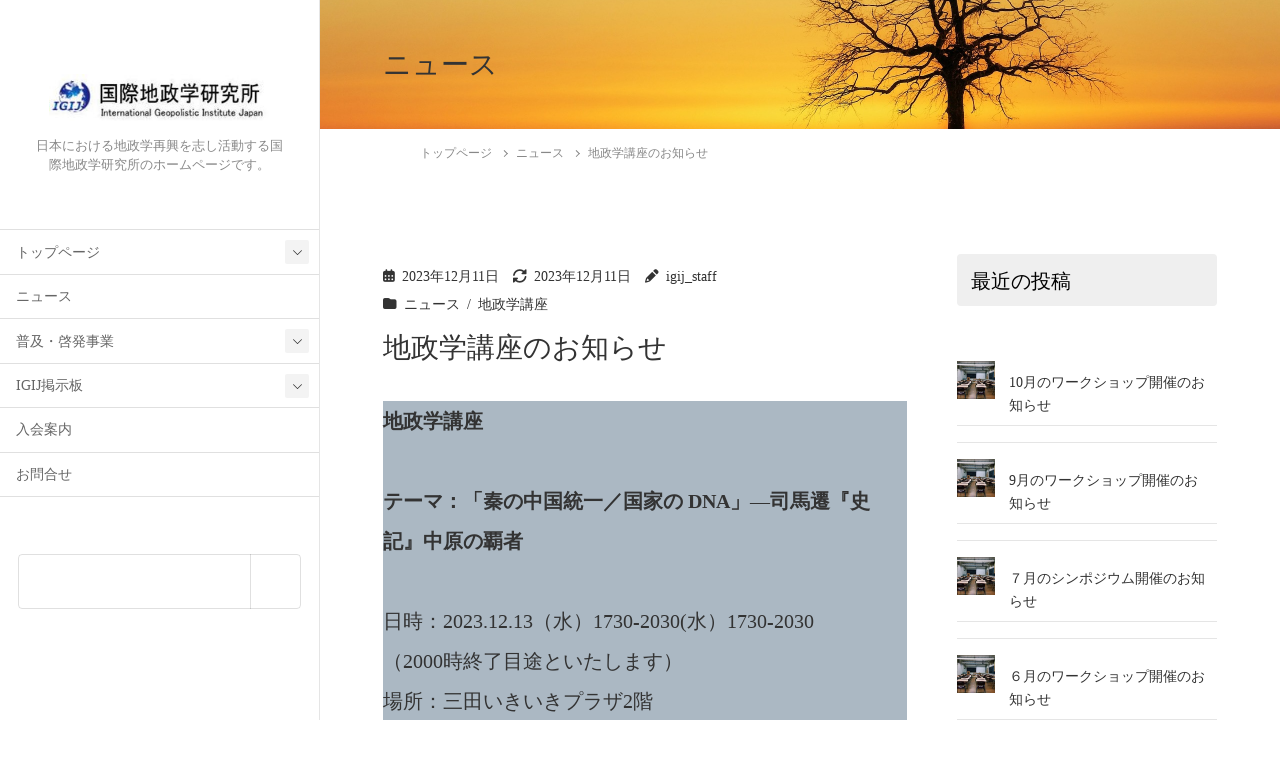

--- FILE ---
content_type: text/html; charset=UTF-8
request_url: https://www.igij.org/2023/12/11/geopolitics-15/
body_size: 20327
content:
<!DOCTYPE html><html dir="ltr" lang="ja" prefix="og: https://ogp.me/ns#"><head><meta charset="utf-8"><meta http-equiv="X-UA-Compatible" content="IE=edge"><meta name="viewport" content="width=device-width, initial-scale=1">  <title>地政学講座のお知らせ | 国際地政学研究所</title><meta name="robots" content="max-snippet:-1, max-image-preview:large, max-video-preview:-1" /><meta name="author" content="igij_staff"/><meta name="keywords" content="ワークショップ,安全保障" /><link rel="canonical" href="https://www.igij.org/2023/12/11/geopolitics-15/" /><meta name="generator" content="All in One SEO (AIOSEO) 4.9.3" /><meta property="og:locale" content="ja_JP" /><meta property="og:site_name" content="国際地政学研究所 | 日本における地政学再興を志し活動する国際地政学研究所のホームページです。" /><meta property="og:type" content="article" /><meta property="og:title" content="地政学講座のお知らせ | 国際地政学研究所" /><meta property="og:url" content="https://www.igij.org/2023/12/11/geopolitics-15/" /><meta property="article:published_time" content="2023-12-11T06:15:58+00:00" /><meta property="article:modified_time" content="2023-12-11T06:16:01+00:00" /><meta name="twitter:card" content="summary" /><meta name="twitter:title" content="地政学講座のお知らせ | 国際地政学研究所" /> <script data-jetpack-boost="ignore" type="application/ld+json" class="aioseo-schema">{"@context":"https:\/\/schema.org","@graph":[{"@type":"Article","@id":"https:\/\/www.igij.org\/2023\/12\/11\/geopolitics-15\/#article","name":"\u5730\u653f\u5b66\u8b1b\u5ea7\u306e\u304a\u77e5\u3089\u305b | \u56fd\u969b\u5730\u653f\u5b66\u7814\u7a76\u6240","headline":"\u5730\u653f\u5b66\u8b1b\u5ea7\u306e\u304a\u77e5\u3089\u305b","author":{"@id":"https:\/\/www.igij.org\/author\/mizutani\/#author"},"publisher":{"@id":"https:\/\/www.igij.org\/#organization"},"image":{"@type":"ImageObject","url":"https:\/\/www.igij.org\/wp-content\/uploads\/2022\/01\/classroom-2093744_1280.jpg","width":1280,"height":914,"caption":"\u30ef\u30fc\u30af\u30b7\u30e7\u30c3\u30d7"},"datePublished":"2023-12-11T15:15:58+09:00","dateModified":"2023-12-11T15:16:01+09:00","inLanguage":"ja","mainEntityOfPage":{"@id":"https:\/\/www.igij.org\/2023\/12\/11\/geopolitics-15\/#webpage"},"isPartOf":{"@id":"https:\/\/www.igij.org\/2023\/12\/11\/geopolitics-15\/#webpage"},"articleSection":"\u30cb\u30e5\u30fc\u30b9, \u5730\u653f\u5b66\u8b1b\u5ea7, \u30ef\u30fc\u30af\u30b7\u30e7\u30c3\u30d7, \u5b89\u5168\u4fdd\u969c"},{"@type":"BreadcrumbList","@id":"https:\/\/www.igij.org\/2023\/12\/11\/geopolitics-15\/#breadcrumblist","itemListElement":[{"@type":"ListItem","@id":"https:\/\/www.igij.org#listItem","position":1,"name":"\u30db\u30fc\u30e0","item":"https:\/\/www.igij.org","nextItem":{"@type":"ListItem","@id":"https:\/\/www.igij.org\/category\/news\/#listItem","name":"\u30cb\u30e5\u30fc\u30b9"}},{"@type":"ListItem","@id":"https:\/\/www.igij.org\/category\/news\/#listItem","position":2,"name":"\u30cb\u30e5\u30fc\u30b9","item":"https:\/\/www.igij.org\/category\/news\/","nextItem":{"@type":"ListItem","@id":"https:\/\/www.igij.org\/2023\/12\/11\/geopolitics-15\/#listItem","name":"\u5730\u653f\u5b66\u8b1b\u5ea7\u306e\u304a\u77e5\u3089\u305b"},"previousItem":{"@type":"ListItem","@id":"https:\/\/www.igij.org#listItem","name":"\u30db\u30fc\u30e0"}},{"@type":"ListItem","@id":"https:\/\/www.igij.org\/2023\/12\/11\/geopolitics-15\/#listItem","position":3,"name":"\u5730\u653f\u5b66\u8b1b\u5ea7\u306e\u304a\u77e5\u3089\u305b","previousItem":{"@type":"ListItem","@id":"https:\/\/www.igij.org\/category\/news\/#listItem","name":"\u30cb\u30e5\u30fc\u30b9"}}]},{"@type":"Organization","@id":"https:\/\/www.igij.org\/#organization","name":"\u56fd\u969b\u5730\u653f\u5b66\u7814\u7a76\u6240","description":"\u65e5\u672c\u306b\u304a\u3051\u308b\u5730\u653f\u5b66\u518d\u8208\u3092\u5fd7\u3057\u6d3b\u52d5\u3059\u308b\u56fd\u969b\u5730\u653f\u5b66\u7814\u7a76\u6240\u306e\u30db\u30fc\u30e0\u30da\u30fc\u30b8\u3067\u3059\u3002","url":"https:\/\/www.igij.org\/"},{"@type":"Person","@id":"https:\/\/www.igij.org\/author\/mizutani\/#author","url":"https:\/\/www.igij.org\/author\/mizutani\/","name":"igij_staff","image":{"@type":"ImageObject","@id":"https:\/\/www.igij.org\/2023\/12\/11\/geopolitics-15\/#authorImage","url":"https:\/\/secure.gravatar.com\/avatar\/e19037dcee24589b0935ae3e8f8c7fd0d69a28d972591267e3d8b6d04f68aee5?s=96&d=mm&r=g","width":96,"height":96,"caption":"igij_staff"}},{"@type":"WebPage","@id":"https:\/\/www.igij.org\/2023\/12\/11\/geopolitics-15\/#webpage","url":"https:\/\/www.igij.org\/2023\/12\/11\/geopolitics-15\/","name":"\u5730\u653f\u5b66\u8b1b\u5ea7\u306e\u304a\u77e5\u3089\u305b | \u56fd\u969b\u5730\u653f\u5b66\u7814\u7a76\u6240","inLanguage":"ja","isPartOf":{"@id":"https:\/\/www.igij.org\/#website"},"breadcrumb":{"@id":"https:\/\/www.igij.org\/2023\/12\/11\/geopolitics-15\/#breadcrumblist"},"author":{"@id":"https:\/\/www.igij.org\/author\/mizutani\/#author"},"creator":{"@id":"https:\/\/www.igij.org\/author\/mizutani\/#author"},"image":{"@type":"ImageObject","url":"https:\/\/www.igij.org\/wp-content\/uploads\/2022\/01\/classroom-2093744_1280.jpg","@id":"https:\/\/www.igij.org\/2023\/12\/11\/geopolitics-15\/#mainImage","width":1280,"height":914,"caption":"\u30ef\u30fc\u30af\u30b7\u30e7\u30c3\u30d7"},"primaryImageOfPage":{"@id":"https:\/\/www.igij.org\/2023\/12\/11\/geopolitics-15\/#mainImage"},"datePublished":"2023-12-11T15:15:58+09:00","dateModified":"2023-12-11T15:16:01+09:00"},{"@type":"WebSite","@id":"https:\/\/www.igij.org\/#website","url":"https:\/\/www.igij.org\/","name":"\u56fd\u969b\u5730\u653f\u5b66\u7814\u7a76\u6240","description":"\u65e5\u672c\u306b\u304a\u3051\u308b\u5730\u653f\u5b66\u518d\u8208\u3092\u5fd7\u3057\u6d3b\u52d5\u3059\u308b\u56fd\u969b\u5730\u653f\u5b66\u7814\u7a76\u6240\u306e\u30db\u30fc\u30e0\u30da\u30fc\u30b8\u3067\u3059\u3002","inLanguage":"ja","publisher":{"@id":"https:\/\/www.igij.org\/#organization"}}]}</script> <link rel='dns-prefetch' href='//www.googletagmanager.com' /><link rel="alternate" type="application/rss+xml" title="国際地政学研究所 &raquo; フィード" href="https://www.igij.org/feed/" /><link rel="alternate" type="application/rss+xml" title="国際地政学研究所 &raquo; コメントフィード" href="https://www.igij.org/comments/feed/" /><link rel="alternate" title="oEmbed (JSON)" type="application/json+oembed" href="https://www.igij.org/wp-json/oembed/1.0/embed?url=https%3A%2F%2Fwww.igij.org%2F2023%2F12%2F11%2Fgeopolitics-15%2F" /><link rel="alternate" title="oEmbed (XML)" type="text/xml+oembed" href="https://www.igij.org/wp-json/oembed/1.0/embed?url=https%3A%2F%2Fwww.igij.org%2F2023%2F12%2F11%2Fgeopolitics-15%2F&#038;format=xml" /><meta name="description" content="地政学講座の講座内容テーマ：「秦の中国統一／国家の DNA」―司馬遷『史記』中原の覇者日時：2023.12.13（水）1730-2030(水）1730-2030（2000時終了目途といたします）場所：三田いきいきプラザ2階" /><link rel='preload' id='vkExUnit_common_style,katawara-design-style,katawara-customize-preview,vk-swiper-style,katawara-child-style,veu-cta,vk-blocks-build-css,vk-font-awesome,vk-mobile-fix-nav-css-preload' href='https://www.igij.org/wp-content/boost-cache/static/e19a070db5.min.css' as='style' onload="this.onload=null;this.rel='stylesheet'"/><link rel='stylesheet' id='vkExUnit_common_style,katawara-design-style,katawara-customize-preview,vk-swiper-style,katawara-child-style,veu-cta,vk-blocks-build-css,vk-font-awesome,vk-mobile-fix-nav-css' href='https://www.igij.org/wp-content/boost-cache/static/e19a070db5.min.css' media='print' onload="this.media='all'; this.onload=null;"><style id='vkExUnit_common_style-inline-css'>.grecaptcha-badge{bottom: 85px !important;}
:root {--ver_page_top_button_url:url(https://www.igij.org/wp-content/plugins/vk-all-in-one-expansion-unit/assets/images/to-top-btn-icon.svg);}@font-face {font-weight: normal;font-style: normal;font-family: "vk_sns";src: url("https://www.igij.org/wp-content/plugins/vk-all-in-one-expansion-unit/inc/sns/icons/fonts/vk_sns.eot?-bq20cj");src: url("https://www.igij.org/wp-content/plugins/vk-all-in-one-expansion-unit/inc/sns/icons/fonts/vk_sns.eot?#iefix-bq20cj") format("embedded-opentype"),url("https://www.igij.org/wp-content/plugins/vk-all-in-one-expansion-unit/inc/sns/icons/fonts/vk_sns.woff?-bq20cj") format("woff"),url("https://www.igij.org/wp-content/plugins/vk-all-in-one-expansion-unit/inc/sns/icons/fonts/vk_sns.ttf?-bq20cj") format("truetype"),url("https://www.igij.org/wp-content/plugins/vk-all-in-one-expansion-unit/inc/sns/icons/fonts/vk_sns.svg?-bq20cj#vk_sns") format("svg");}
.veu_promotion-alert__content--text {border: 1px solid rgba(0,0,0,0.125);padding: 0.5em 1em;border-radius: var(--vk-size-radius);margin-bottom: var(--vk-margin-block-bottom);font-size: 0.875rem;}/* Alert Content部分に段落タグを入れた場合に最後の段落の余白を0にする */.veu_promotion-alert__content--text p:last-of-type{margin-bottom:0;margin-top: 0;}
/*# sourceURL=vkExUnit_common_style-inline-css */</style><style id='katawara-design-style-inline-css'>/* katawara common custom */:root {--vk-color-key: #845322 ;--vk-color-key-dark: #6a421b ;--vk-color-key-vivid: #915b25 ;--vk-color-primary: #845322 ;--wp--preset--color--vk-color-primary: var(--vk-color-key);}input[type="submit"]{ border-color: #6a421b ; background-color: #845322 ; }.comment .reply a,.btn-default{ color: #845322 ; border-color: #845322 ;}.slide .slide-text-set .btn-ghost:hover,.btn-default:focus,.btn-default:hover { border-color: #845322 ; background-color: #845322 ;}.wp-block-search__button:hover,.p-footer-menu li a:hover,.wp-block-rss__item-title a:hover,.wp-block-rss__item-title a:active,.wp-block-rss__item-title a:focus,.l-container .veu_card .childPage_list_body:hover,.l-container .veu_card .childPage_list_title:hover,.l-container .veu_sitemap ul>li>a:hover,.l-container .veu_pageList_ancestor .pageList a:hover,.veu_pageList_ancestor .current_page_item>a,.veu_pageList_ancestor .pageList a:hover,.searchform .searchico:hover,.p-global-menu>li a:hover,.veu_sitemap ul>li>a:hover{ color:#845322 ; }.page-link .current,ul.page-numbers li span.page-numbers.current { background-color:#845322 ; }.p-widget .tagcloud a:hover, .p-widget .tagcloud a:hover:before,.btn-outline-primary { color: #845322 ; border-color:#845322 ; }.btn-outline-primary:hover{ border-color:#845322 ;}blockquote { border-color: #845322 ; }.widget_archive ul li>a:hover,.widget_categories ul li>a:hover,.widget_link_list ul li>a:hover,.widget_nav_menu ul li>a:hover,.widget_postlist ul li>a:hover,.widget_recent_entries ul li>a:hover,.widget_archive ul li>a:hover:before,.widget_categories ul li>a:hover:before,.widget_link_list ul li>a:hover:before,.widget_nav_menu ul li>a:hover:before,.widget_postlist ul li>a:hover:before,.widget_recent_entries ul li>a:hover:before{ color: #845322 ; }.comment .reply a:hover,.btn-default:focus,.btn-default:hover { border-color:#845322;background-color: #845322; }.p-comments-area .nav-links a,.btn-primary { background-color:#845322;border-color:#6a421b; }.p-comments-area .nav-links a:hover,.btn-primary:focus,.btn-primary:hover,.btn-primary:active { background-color:#6a421b;border-color:#845322; }.btn.btn-outline-primary:active,.btn.btn-outline-primary:focus,.btn.btn-outline-primary:hover { background-color: #6a421b ; }@media screen and (max-width: 1199.98px) and (min-width: 992px){.p-global-menu>li:before,.p-global-menu>li.current-menu-item:before {border-bottom-color:#6a421b ;}}.p-entry_footer .p-entry_meta_data-list dt { background-color:#845322; }.bbp-submit-wrapper .button.submit,.woocommerce a.button.alt:hover,.woocommerce-product-search button:hover,.woocommerce button.button.alt { background-color:#6a421b ; }.bbp-submit-wrapper .button.submit:hover,.woocommerce a.button.alt,.woocommerce-product-search button,.woocommerce button.button.alt:hover { background-color:#845322 ; }.woocommerce ul.product_list_widget li a:hover img { border-color:#845322; }.l-container .veu_pageList_ancestor .current_page_item>a,.veu_color_txt_key { color:#6a421b ; }.veu_color_bg_key { background-color:#6a421b ; }.veu_color_border_key { border-color:#6a421b ; }
/* vk-mobile-nav */:root {--vk-mobile-nav-menu-btn-bg-src: url("https://www.igij.org/wp-content/themes/katawara/inc/vk-mobile-nav/package/images/vk-menu-btn-black.svg");--vk-mobile-nav-menu-btn-close-bg-src: url("https://www.igij.org/wp-content/themes/katawara/inc/vk-mobile-nav/package/images/vk-menu-close-black.svg");--vk-menu-acc-icon-open-black-bg-src: url("https://www.igij.org/wp-content/themes/katawara/inc/vk-mobile-nav/package/images/vk-menu-acc-icon-open-black.svg");--vk-menu-acc-icon-open-white-bg-src: url("https://www.igij.org/wp-content/themes/katawara/inc/vk-mobile-nav/package/images/vk-menu-acc-icon-open-white.svg");--vk-menu-acc-icon-close-black-bg-src: url("https://www.igij.org/wp-content/themes/katawara/inc/vk-mobile-nav/package/images/vk-menu-close-black.svg");--vk-menu-acc-icon-close-white-bg-src: url("https://www.igij.org/wp-content/themes/katawara/inc/vk-mobile-nav/package/images/vk-menu-close-white.svg");}
/* Pro Title Design */ .l-main-section .l-main-section_title { background-color:unset;position: relative;border:none;padding:unset;margin-left: auto;margin-right: auto;border-radius:unset;outline: unset;outline-offset: unset;box-shadow: unset;content:none;overflow: unset;text-align:center;}.l-main-section .l-main-section_title a { color:#333;}.l-main-section .l-main-section_title::before { background-color:unset;position: relative;border:none;padding:unset;margin-left: auto;margin-right: auto;border-radius:unset;outline: unset;outline-offset: unset;box-shadow: unset;content:none;overflow: unset;}.l-main-section .l-main-section_title::after { background-color:unset;position: relative;border:none;padding:unset;margin-left: auto;margin-right: auto;border-radius:unset;outline: unset;outline-offset: unset;box-shadow: unset;content:none;overflow: unset;}.l-side-section .p-widget-side_title { background-color:unset;position: relative;border:none;padding:unset;margin-left: auto;margin-right: auto;border-radius:unset;outline: unset;outline-offset: unset;box-shadow: unset;content:none;overflow: unset;color:#333;padding: 0.6em 0 0.5em;margin-bottom:1.2em;border-bottom: 1px solid #ccc;background-color:transparent;text-align:left;}.l-side-section .p-widget-side_title a { color:#333;}.l-side-section .p-widget-side_title::before { background-color:unset;position: relative;border:none;padding:unset;margin-left: auto;margin-right: auto;border-radius:unset;outline: unset;outline-offset: unset;box-shadow: unset;content:none;overflow: unset;}.l-side-section .p-widget-side_title::after { background-color:unset;position: relative;border:none;padding:unset;margin-left: auto;margin-right: auto;border-radius:unset;outline: unset;outline-offset: unset;box-shadow: unset;content:none;overflow: unset;content: "";line-height: 0;display: block;overflow: hidden;position: absolute;left:0;bottom: -1px;width: 30%;border-bottom: 1px solid #337ab7;margin-left: 0;height:inherit;}.p-widget-footer .p-widget-footer_title { background-color:unset;position: relative;border:none;padding:unset;margin-left: auto;margin-right: auto;border-radius:unset;outline: unset;outline-offset: unset;box-shadow: unset;content:none;overflow: unset;color:#333;border:none;display: flex;align-items: center;text-align: center;margin-bottom:1.2em;padding:0;}.p-widget-footer .p-widget-footer_title a { color:#333;}.p-widget-footer .p-widget-footer_title::before { content: "";flex-grow: 1;border-bottom: 1px solid #333;margin-right: 1em;top: unset;position: unset;width: unset;border-top: none;}.p-widget-footer .p-widget-footer_title::after { content: "";flex-grow: 1;border-bottom: 1px solid #333;margin-left: 1em;bottom: unset;position: unset;width: unset;border-top: none;}h2 { background-color:unset;position: relative;border:none;padding:unset;margin-left: auto;margin-right: auto;border-radius:unset;outline: unset;outline-offset: unset;box-shadow: unset;content:none;overflow: unset;color:#333;padding: 0.7em;margin-bottom:1.2em;text-align: center;}h2 a { color:#333;}h2::before { content:"";position: absolute;top: 0;width: 12px;height: 100%;display: inline-block;margin-left:0;border-top: solid 1px #333;border-bottom: solid 1px #333;border-left: solid 1px #333;margin-left:0;left: 0;}h2::after { content:"";position: absolute;top: 0;width: 12px;height: 100%;display: inline-block;margin-left:0;border-top: solid 1px #333;border-bottom: solid 1px #333;border-right: solid 1px #333;right: 0;left: auto;}h3 { background-color:unset;position: relative;border:none;padding:unset;margin-left: auto;margin-right: auto;border-radius:unset;outline: unset;outline-offset: unset;box-shadow: unset;content:none;overflow: unset;color: #333;background-color: #efefef;padding: 0.6em 0.7em 0.5em;margin-bottom:1.2em;border-radius: 4px;}h3 a { color:#333;}h3::before { background-color:unset;position: relative;border:none;padding:unset;margin-left: auto;margin-right: auto;border-radius:unset;outline: unset;outline-offset: unset;box-shadow: unset;content:none;overflow: unset;}h3::after { background-color:unset;position: relative;border:none;padding:unset;margin-left: auto;margin-right: auto;border-radius:unset;outline: unset;outline-offset: unset;box-shadow: unset;content:none;overflow: unset;}h4 { background-color:unset;position: relative;border:none;padding:unset;margin-left: auto;margin-right: auto;border-radius:unset;outline: unset;outline-offset: unset;box-shadow: unset;content:none;overflow: unset;color:#333;border:none;padding: 0.6em 0.7em 0.5em;margin-bottom:1.2em;border-left:solid 2px #337ab7;background-color:transparent;text-align:left;}h4 a { color:#333;}h4::before { background-color:unset;position: relative;border:none;padding:unset;margin-left: auto;margin-right: auto;border-radius:unset;outline: unset;outline-offset: unset;box-shadow: unset;content:none;overflow: unset;}h4::after { background-color:unset;position: relative;border:none;padding:unset;margin-left: auto;margin-right: auto;border-radius:unset;outline: unset;outline-offset: unset;box-shadow: unset;content:none;overflow: unset;}
.vk-campaign-text{background:#eab010;color:#fff;}.vk-campaign-text_btn,.vk-campaign-text_btn:link,.vk-campaign-text_btn:visited,.vk-campaign-text_btn:focus,.vk-campaign-text_btn:active{background:#fff;color:#4c4c4c;}a.vk-campaign-text_btn:hover{background:#eab010;color:#fff;}.vk-campaign-text_link,.vk-campaign-text_link:link,.vk-campaign-text_link:hover,.vk-campaign-text_link:visited,.vk-campaign-text_link:active,.vk-campaign-text_link:focus{color:#fff;}
/* page header */:root{--vk-page-header-url : url(https://www.igij.org/wp-content/uploads/2022/10/tree-3072431_1920.jpg);}@media ( max-width:575.98px ){:root{--vk-page-header-url : url(https://www.igij.org/wp-content/uploads/2022/10/tree-3072431_1920.jpg);}}.p-page-header{ position:relative;background: var(--vk-page-header-url, url(https://www.igij.org/wp-content/uploads/2022/10/tree-3072431_1920.jpg) ) no-repeat 50% center;background-size: cover;}
/*# sourceURL=katawara-design-style-inline-css */</style><style id='vk-blocks-build-css-inline-css'>:root {
		--vk_image-mask-circle: url(https://www.igij.org/wp-content/plugins/vk-blocks-pro/inc/vk-blocks/images/circle.svg);
		--vk_image-mask-wave01: url(https://www.igij.org/wp-content/plugins/vk-blocks-pro/inc/vk-blocks/images/wave01.svg);
		--vk_image-mask-wave02: url(https://www.igij.org/wp-content/plugins/vk-blocks-pro/inc/vk-blocks/images/wave02.svg);
		--vk_image-mask-wave03: url(https://www.igij.org/wp-content/plugins/vk-blocks-pro/inc/vk-blocks/images/wave03.svg);
		--vk_image-mask-wave04: url(https://www.igij.org/wp-content/plugins/vk-blocks-pro/inc/vk-blocks/images/wave04.svg);
	}
	

	:root {

		--vk-balloon-border-width:1px;

		--vk-balloon-speech-offset:-12px;
	}
	

	:root {
		--vk_flow-arrow: url(https://www.igij.org/wp-content/plugins/vk-blocks-pro/inc/vk-blocks/images/arrow_bottom.svg);
	}
	
/*# sourceURL=vk-blocks-build-css-inline-css */</style><style id='wp-img-auto-sizes-contain-inline-css'>img:is([sizes=auto i],[sizes^="auto," i]){contain-intrinsic-size:3000px 1500px}
/*# sourceURL=wp-img-auto-sizes-contain-inline-css */</style><style id='wp-block-library-inline-css'>:root{--wp-block-synced-color:#7a00df;--wp-block-synced-color--rgb:122,0,223;--wp-bound-block-color:var(--wp-block-synced-color);--wp-editor-canvas-background:#ddd;--wp-admin-theme-color:#007cba;--wp-admin-theme-color--rgb:0,124,186;--wp-admin-theme-color-darker-10:#006ba1;--wp-admin-theme-color-darker-10--rgb:0,107,160.5;--wp-admin-theme-color-darker-20:#005a87;--wp-admin-theme-color-darker-20--rgb:0,90,135;--wp-admin-border-width-focus:2px}@media (min-resolution:192dpi){:root{--wp-admin-border-width-focus:1.5px}}.wp-element-button{cursor:pointer}:root .has-very-light-gray-background-color{background-color:#eee}:root .has-very-dark-gray-background-color{background-color:#313131}:root .has-very-light-gray-color{color:#eee}:root .has-very-dark-gray-color{color:#313131}:root .has-vivid-green-cyan-to-vivid-cyan-blue-gradient-background{background:linear-gradient(135deg,#00d084,#0693e3)}:root .has-purple-crush-gradient-background{background:linear-gradient(135deg,#34e2e4,#4721fb 50%,#ab1dfe)}:root .has-hazy-dawn-gradient-background{background:linear-gradient(135deg,#faaca8,#dad0ec)}:root .has-subdued-olive-gradient-background{background:linear-gradient(135deg,#fafae1,#67a671)}:root .has-atomic-cream-gradient-background{background:linear-gradient(135deg,#fdd79a,#004a59)}:root .has-nightshade-gradient-background{background:linear-gradient(135deg,#330968,#31cdcf)}:root .has-midnight-gradient-background{background:linear-gradient(135deg,#020381,#2874fc)}:root{--wp--preset--font-size--normal:16px;--wp--preset--font-size--huge:42px}.has-regular-font-size{font-size:1em}.has-larger-font-size{font-size:2.625em}.has-normal-font-size{font-size:var(--wp--preset--font-size--normal)}.has-huge-font-size{font-size:var(--wp--preset--font-size--huge)}.has-text-align-center{text-align:center}.has-text-align-left{text-align:left}.has-text-align-right{text-align:right}.has-fit-text{white-space:nowrap!important}#end-resizable-editor-section{display:none}.aligncenter{clear:both}.items-justified-left{justify-content:flex-start}.items-justified-center{justify-content:center}.items-justified-right{justify-content:flex-end}.items-justified-space-between{justify-content:space-between}.screen-reader-text{border:0;clip-path:inset(50%);height:1px;margin:-1px;overflow:hidden;padding:0;position:absolute;width:1px;word-wrap:normal!important}.screen-reader-text:focus{background-color:#ddd;clip-path:none;color:#444;display:block;font-size:1em;height:auto;left:5px;line-height:normal;padding:15px 23px 14px;text-decoration:none;top:5px;width:auto;z-index:100000}html :where(.has-border-color){border-style:solid}html :where([style*=border-top-color]){border-top-style:solid}html :where([style*=border-right-color]){border-right-style:solid}html :where([style*=border-bottom-color]){border-bottom-style:solid}html :where([style*=border-left-color]){border-left-style:solid}html :where([style*=border-width]){border-style:solid}html :where([style*=border-top-width]){border-top-style:solid}html :where([style*=border-right-width]){border-right-style:solid}html :where([style*=border-bottom-width]){border-bottom-style:solid}html :where([style*=border-left-width]){border-left-style:solid}html :where(img[class*=wp-image-]){height:auto;max-width:100%}:where(figure){margin:0 0 1em}html :where(.is-position-sticky){--wp-admin--admin-bar--position-offset:var(--wp-admin--admin-bar--height,0px)}@media screen and (max-width:600px){html :where(.is-position-sticky){--wp-admin--admin-bar--position-offset:0px}}
.vk-cols--reverse{flex-direction:row-reverse}.vk-cols--hasbtn{margin-bottom:0}.vk-cols--hasbtn>.row>.vk_gridColumn_item,.vk-cols--hasbtn>.wp-block-column{position:relative;padding-bottom:3em}.vk-cols--hasbtn>.row>.vk_gridColumn_item>.wp-block-buttons,.vk-cols--hasbtn>.row>.vk_gridColumn_item>.vk_button,.vk-cols--hasbtn>.wp-block-column>.wp-block-buttons,.vk-cols--hasbtn>.wp-block-column>.vk_button{position:absolute;bottom:0;width:100%}.vk-cols--fit.wp-block-columns{gap:0}.vk-cols--fit.wp-block-columns,.vk-cols--fit.wp-block-columns:not(.is-not-stacked-on-mobile){margin-top:0;margin-bottom:0;justify-content:space-between}.vk-cols--fit.wp-block-columns>.wp-block-column *:last-child,.vk-cols--fit.wp-block-columns:not(.is-not-stacked-on-mobile)>.wp-block-column *:last-child{margin-bottom:0}.vk-cols--fit.wp-block-columns>.wp-block-column>.wp-block-cover,.vk-cols--fit.wp-block-columns:not(.is-not-stacked-on-mobile)>.wp-block-column>.wp-block-cover{margin-top:0}.vk-cols--fit.wp-block-columns.has-background,.vk-cols--fit.wp-block-columns:not(.is-not-stacked-on-mobile).has-background{padding:0}@media(max-width: 599px){.vk-cols--fit.wp-block-columns:not(.has-background)>.wp-block-column:not(.has-background),.vk-cols--fit.wp-block-columns:not(.is-not-stacked-on-mobile):not(.has-background)>.wp-block-column:not(.has-background){padding-left:0 !important;padding-right:0 !important}}@media(min-width: 782px){.vk-cols--fit.wp-block-columns .block-editor-block-list__block.wp-block-column:not(:first-child),.vk-cols--fit.wp-block-columns>.wp-block-column:not(:first-child),.vk-cols--fit.wp-block-columns:not(.is-not-stacked-on-mobile) .block-editor-block-list__block.wp-block-column:not(:first-child),.vk-cols--fit.wp-block-columns:not(.is-not-stacked-on-mobile)>.wp-block-column:not(:first-child){margin-left:0}}@media(min-width: 600px)and (max-width: 781px){.vk-cols--fit.wp-block-columns .wp-block-column:nth-child(2n),.vk-cols--fit.wp-block-columns:not(.is-not-stacked-on-mobile) .wp-block-column:nth-child(2n){margin-left:0}.vk-cols--fit.wp-block-columns .wp-block-column:not(:only-child),.vk-cols--fit.wp-block-columns:not(.is-not-stacked-on-mobile) .wp-block-column:not(:only-child){flex-basis:50% !important}}.vk-cols--fit--gap1.wp-block-columns{gap:1px}@media(min-width: 600px)and (max-width: 781px){.vk-cols--fit--gap1.wp-block-columns .wp-block-column:not(:only-child){flex-basis:calc(50% - 1px) !important}}.vk-cols--fit.vk-cols--grid>.block-editor-block-list__block,.vk-cols--fit.vk-cols--grid>.wp-block-column,.vk-cols--fit.vk-cols--grid:not(.is-not-stacked-on-mobile)>.block-editor-block-list__block,.vk-cols--fit.vk-cols--grid:not(.is-not-stacked-on-mobile)>.wp-block-column{flex-basis:50%;box-sizing:border-box}@media(max-width: 599px){.vk-cols--fit.vk-cols--grid.vk-cols--grid--alignfull>.wp-block-column:nth-child(2)>.wp-block-cover,.vk-cols--fit.vk-cols--grid.vk-cols--grid--alignfull>.wp-block-column:nth-child(2)>.vk_outer,.vk-cols--fit.vk-cols--grid:not(.is-not-stacked-on-mobile).vk-cols--grid--alignfull>.wp-block-column:nth-child(2)>.wp-block-cover,.vk-cols--fit.vk-cols--grid:not(.is-not-stacked-on-mobile).vk-cols--grid--alignfull>.wp-block-column:nth-child(2)>.vk_outer{width:100vw;margin-right:calc((100% - 100vw)/2);margin-left:calc((100% - 100vw)/2)}}@media(min-width: 600px){.vk-cols--fit.vk-cols--grid.vk-cols--grid--alignfull>.wp-block-column:nth-child(2)>.wp-block-cover,.vk-cols--fit.vk-cols--grid.vk-cols--grid--alignfull>.wp-block-column:nth-child(2)>.vk_outer,.vk-cols--fit.vk-cols--grid:not(.is-not-stacked-on-mobile).vk-cols--grid--alignfull>.wp-block-column:nth-child(2)>.wp-block-cover,.vk-cols--fit.vk-cols--grid:not(.is-not-stacked-on-mobile).vk-cols--grid--alignfull>.wp-block-column:nth-child(2)>.vk_outer{margin-right:calc(100% - 50vw);width:50vw}}@media(min-width: 600px){.vk-cols--fit.vk-cols--grid.vk-cols--grid--alignfull.vk-cols--reverse>.wp-block-column,.vk-cols--fit.vk-cols--grid:not(.is-not-stacked-on-mobile).vk-cols--grid--alignfull.vk-cols--reverse>.wp-block-column{margin-left:0;margin-right:0}.vk-cols--fit.vk-cols--grid.vk-cols--grid--alignfull.vk-cols--reverse>.wp-block-column:nth-child(2)>.wp-block-cover,.vk-cols--fit.vk-cols--grid.vk-cols--grid--alignfull.vk-cols--reverse>.wp-block-column:nth-child(2)>.vk_outer,.vk-cols--fit.vk-cols--grid:not(.is-not-stacked-on-mobile).vk-cols--grid--alignfull.vk-cols--reverse>.wp-block-column:nth-child(2)>.wp-block-cover,.vk-cols--fit.vk-cols--grid:not(.is-not-stacked-on-mobile).vk-cols--grid--alignfull.vk-cols--reverse>.wp-block-column:nth-child(2)>.vk_outer{margin-left:calc(100% - 50vw)}}.vk-cols--menu h2,.vk-cols--menu h3,.vk-cols--menu h4,.vk-cols--menu h5{margin-bottom:.2em;text-shadow:#000 0 0 10px}.vk-cols--menu h2:first-child,.vk-cols--menu h3:first-child,.vk-cols--menu h4:first-child,.vk-cols--menu h5:first-child{margin-top:0}.vk-cols--menu p{margin-bottom:1rem;text-shadow:#000 0 0 10px}.vk-cols--menu .wp-block-cover__inner-container:last-child{margin-bottom:0}.vk-cols--fitbnrs .wp-block-column .wp-block-cover:hover img{filter:unset}.vk-cols--fitbnrs .wp-block-column .wp-block-cover:hover{background-color:unset}.vk-cols--fitbnrs .wp-block-column .wp-block-cover:hover .wp-block-cover__image-background{filter:unset !important}.vk-cols--fitbnrs .wp-block-cover .wp-block-cover__inner-container{position:absolute;height:100%;width:100%}.vk-cols--fitbnrs .vk_button{height:100%;margin:0}.vk-cols--fitbnrs .vk_button .vk_button_btn,.vk-cols--fitbnrs .vk_button .btn{height:100%;width:100%;border:none;box-shadow:none;background-color:unset !important;transition:unset}.vk-cols--fitbnrs .vk_button .vk_button_btn:hover,.vk-cols--fitbnrs .vk_button .btn:hover{transition:unset}.vk-cols--fitbnrs .vk_button .vk_button_btn:after,.vk-cols--fitbnrs .vk_button .btn:after{border:none}.vk-cols--fitbnrs .vk_button .vk_button_link_txt{width:100%;position:absolute;top:50%;left:50%;transform:translateY(-50%) translateX(-50%);font-size:2rem;text-shadow:#000 0 0 10px}.vk-cols--fitbnrs .vk_button .vk_button_link_subCaption{width:100%;position:absolute;top:calc(50% + 2.2em);left:50%;transform:translateY(-50%) translateX(-50%);text-shadow:#000 0 0 10px}@media(min-width: 992px){.vk-cols--media.wp-block-columns{gap:3rem}}.vk-fit-map figure{margin-bottom:0}.vk-fit-map iframe{position:relative;margin-bottom:0;display:block;max-height:400px;width:100vw}.vk-fit-map:is(.alignfull,.alignwide) div{max-width:100%}.vk-table--th--width25 :where(tr>*:first-child){width:25%}.vk-table--th--width30 :where(tr>*:first-child){width:30%}.vk-table--th--width35 :where(tr>*:first-child){width:35%}.vk-table--th--width40 :where(tr>*:first-child){width:40%}.vk-table--th--bg-bright :where(tr>*:first-child){background-color:var(--wp--preset--color--bg-secondary, rgba(0, 0, 0, 0.05))}@media(max-width: 599px){.vk-table--mobile-block :is(th,td){width:100%;display:block}.vk-table--mobile-block.wp-block-table table :is(th,td){border-top:none}}.vk-table--width--th25 :where(tr>*:first-child){width:25%}.vk-table--width--th30 :where(tr>*:first-child){width:30%}.vk-table--width--th35 :where(tr>*:first-child){width:35%}.vk-table--width--th40 :where(tr>*:first-child){width:40%}.no-margin{margin:0}@media(max-width: 599px){.wp-block-image.vk-aligncenter--mobile>.alignright{float:none;margin-left:auto;margin-right:auto}.vk-no-padding-horizontal--mobile{padding-left:0 !important;padding-right:0 !important}}
/* VK Color Palettes */

/*# sourceURL=wp-block-library-inline-css */</style><style id='wp-block-heading-inline-css'>h1:where(.wp-block-heading).has-background,h2:where(.wp-block-heading).has-background,h3:where(.wp-block-heading).has-background,h4:where(.wp-block-heading).has-background,h5:where(.wp-block-heading).has-background,h6:where(.wp-block-heading).has-background{padding:1.25em 2.375em}h1.has-text-align-left[style*=writing-mode]:where([style*=vertical-lr]),h1.has-text-align-right[style*=writing-mode]:where([style*=vertical-rl]),h2.has-text-align-left[style*=writing-mode]:where([style*=vertical-lr]),h2.has-text-align-right[style*=writing-mode]:where([style*=vertical-rl]),h3.has-text-align-left[style*=writing-mode]:where([style*=vertical-lr]),h3.has-text-align-right[style*=writing-mode]:where([style*=vertical-rl]),h4.has-text-align-left[style*=writing-mode]:where([style*=vertical-lr]),h4.has-text-align-right[style*=writing-mode]:where([style*=vertical-rl]),h5.has-text-align-left[style*=writing-mode]:where([style*=vertical-lr]),h5.has-text-align-right[style*=writing-mode]:where([style*=vertical-rl]),h6.has-text-align-left[style*=writing-mode]:where([style*=vertical-lr]),h6.has-text-align-right[style*=writing-mode]:where([style*=vertical-rl]){rotate:180deg}
/*# sourceURL=https://www.igij.org/wp-includes/blocks/heading/style.min.css */</style><style id='wp-block-latest-posts-inline-css'>.wp-block-latest-posts{box-sizing:border-box}.wp-block-latest-posts.alignleft{margin-right:2em}.wp-block-latest-posts.alignright{margin-left:2em}.wp-block-latest-posts.wp-block-latest-posts__list{list-style:none}.wp-block-latest-posts.wp-block-latest-posts__list li{clear:both;overflow-wrap:break-word}.wp-block-latest-posts.is-grid{display:flex;flex-wrap:wrap}.wp-block-latest-posts.is-grid li{margin:0 1.25em 1.25em 0;width:100%}@media (min-width:600px){.wp-block-latest-posts.columns-2 li{width:calc(50% - .625em)}.wp-block-latest-posts.columns-2 li:nth-child(2n){margin-right:0}.wp-block-latest-posts.columns-3 li{width:calc(33.33333% - .83333em)}.wp-block-latest-posts.columns-3 li:nth-child(3n){margin-right:0}.wp-block-latest-posts.columns-4 li{width:calc(25% - .9375em)}.wp-block-latest-posts.columns-4 li:nth-child(4n){margin-right:0}.wp-block-latest-posts.columns-5 li{width:calc(20% - 1em)}.wp-block-latest-posts.columns-5 li:nth-child(5n){margin-right:0}.wp-block-latest-posts.columns-6 li{width:calc(16.66667% - 1.04167em)}.wp-block-latest-posts.columns-6 li:nth-child(6n){margin-right:0}}:root :where(.wp-block-latest-posts.is-grid){padding:0}:root :where(.wp-block-latest-posts.wp-block-latest-posts__list){padding-left:0}.wp-block-latest-posts__post-author,.wp-block-latest-posts__post-date{display:block;font-size:.8125em}.wp-block-latest-posts__post-excerpt,.wp-block-latest-posts__post-full-content{margin-bottom:1em;margin-top:.5em}.wp-block-latest-posts__featured-image a{display:inline-block}.wp-block-latest-posts__featured-image img{height:auto;max-width:100%;width:auto}.wp-block-latest-posts__featured-image.alignleft{float:left;margin-right:1em}.wp-block-latest-posts__featured-image.alignright{float:right;margin-left:1em}.wp-block-latest-posts__featured-image.aligncenter{margin-bottom:1em;text-align:center}
/*# sourceURL=https://www.igij.org/wp-includes/blocks/latest-posts/style.min.css */</style><style id='wp-block-embed-inline-css'>.wp-block-embed.alignleft,.wp-block-embed.alignright,.wp-block[data-align=left]>[data-type="core/embed"],.wp-block[data-align=right]>[data-type="core/embed"]{max-width:360px;width:100%}.wp-block-embed.alignleft .wp-block-embed__wrapper,.wp-block-embed.alignright .wp-block-embed__wrapper,.wp-block[data-align=left]>[data-type="core/embed"] .wp-block-embed__wrapper,.wp-block[data-align=right]>[data-type="core/embed"] .wp-block-embed__wrapper{min-width:280px}.wp-block-cover .wp-block-embed{min-height:240px;min-width:320px}.wp-block-embed{overflow-wrap:break-word}.wp-block-embed :where(figcaption){margin-bottom:1em;margin-top:.5em}.wp-block-embed iframe{max-width:100%}.wp-block-embed__wrapper{position:relative}.wp-embed-responsive .wp-has-aspect-ratio .wp-block-embed__wrapper:before{content:"";display:block;padding-top:50%}.wp-embed-responsive .wp-has-aspect-ratio iframe{bottom:0;height:100%;left:0;position:absolute;right:0;top:0;width:100%}.wp-embed-responsive .wp-embed-aspect-21-9 .wp-block-embed__wrapper:before{padding-top:42.85%}.wp-embed-responsive .wp-embed-aspect-18-9 .wp-block-embed__wrapper:before{padding-top:50%}.wp-embed-responsive .wp-embed-aspect-16-9 .wp-block-embed__wrapper:before{padding-top:56.25%}.wp-embed-responsive .wp-embed-aspect-4-3 .wp-block-embed__wrapper:before{padding-top:75%}.wp-embed-responsive .wp-embed-aspect-1-1 .wp-block-embed__wrapper:before{padding-top:100%}.wp-embed-responsive .wp-embed-aspect-9-16 .wp-block-embed__wrapper:before{padding-top:177.77%}.wp-embed-responsive .wp-embed-aspect-1-2 .wp-block-embed__wrapper:before{padding-top:200%}
/*# sourceURL=https://www.igij.org/wp-includes/blocks/embed/style.min.css */</style><style id='wp-block-paragraph-inline-css'>.is-small-text{font-size:.875em}.is-regular-text{font-size:1em}.is-large-text{font-size:2.25em}.is-larger-text{font-size:3em}.has-drop-cap:not(:focus):first-letter{float:left;font-size:8.4em;font-style:normal;font-weight:100;line-height:.68;margin:.05em .1em 0 0;text-transform:uppercase}body.rtl .has-drop-cap:not(:focus):first-letter{float:none;margin-left:.1em}p.has-drop-cap.has-background{overflow:hidden}:root :where(p.has-background){padding:1.25em 2.375em}:where(p.has-text-color:not(.has-link-color)) a{color:inherit}p.has-text-align-left[style*="writing-mode:vertical-lr"],p.has-text-align-right[style*="writing-mode:vertical-rl"]{rotate:180deg}
/*# sourceURL=https://www.igij.org/wp-includes/blocks/paragraph/style.min.css */</style><style id='global-styles-inline-css'>:root{--wp--preset--aspect-ratio--square: 1;--wp--preset--aspect-ratio--4-3: 4/3;--wp--preset--aspect-ratio--3-4: 3/4;--wp--preset--aspect-ratio--3-2: 3/2;--wp--preset--aspect-ratio--2-3: 2/3;--wp--preset--aspect-ratio--16-9: 16/9;--wp--preset--aspect-ratio--9-16: 9/16;--wp--preset--color--black: #000000;--wp--preset--color--cyan-bluish-gray: #abb8c3;--wp--preset--color--white: #ffffff;--wp--preset--color--pale-pink: #f78da7;--wp--preset--color--vivid-red: #cf2e2e;--wp--preset--color--luminous-vivid-orange: #ff6900;--wp--preset--color--luminous-vivid-amber: #fcb900;--wp--preset--color--light-green-cyan: #7bdcb5;--wp--preset--color--vivid-green-cyan: #00d084;--wp--preset--color--pale-cyan-blue: #8ed1fc;--wp--preset--color--vivid-cyan-blue: #0693e3;--wp--preset--color--vivid-purple: #9b51e0;--wp--preset--gradient--vivid-cyan-blue-to-vivid-purple: linear-gradient(135deg,rgb(6,147,227) 0%,rgb(155,81,224) 100%);--wp--preset--gradient--light-green-cyan-to-vivid-green-cyan: linear-gradient(135deg,rgb(122,220,180) 0%,rgb(0,208,130) 100%);--wp--preset--gradient--luminous-vivid-amber-to-luminous-vivid-orange: linear-gradient(135deg,rgb(252,185,0) 0%,rgb(255,105,0) 100%);--wp--preset--gradient--luminous-vivid-orange-to-vivid-red: linear-gradient(135deg,rgb(255,105,0) 0%,rgb(207,46,46) 100%);--wp--preset--gradient--very-light-gray-to-cyan-bluish-gray: linear-gradient(135deg,rgb(238,238,238) 0%,rgb(169,184,195) 100%);--wp--preset--gradient--cool-to-warm-spectrum: linear-gradient(135deg,rgb(74,234,220) 0%,rgb(151,120,209) 20%,rgb(207,42,186) 40%,rgb(238,44,130) 60%,rgb(251,105,98) 80%,rgb(254,248,76) 100%);--wp--preset--gradient--blush-light-purple: linear-gradient(135deg,rgb(255,206,236) 0%,rgb(152,150,240) 100%);--wp--preset--gradient--blush-bordeaux: linear-gradient(135deg,rgb(254,205,165) 0%,rgb(254,45,45) 50%,rgb(107,0,62) 100%);--wp--preset--gradient--luminous-dusk: linear-gradient(135deg,rgb(255,203,112) 0%,rgb(199,81,192) 50%,rgb(65,88,208) 100%);--wp--preset--gradient--pale-ocean: linear-gradient(135deg,rgb(255,245,203) 0%,rgb(182,227,212) 50%,rgb(51,167,181) 100%);--wp--preset--gradient--electric-grass: linear-gradient(135deg,rgb(202,248,128) 0%,rgb(113,206,126) 100%);--wp--preset--gradient--midnight: linear-gradient(135deg,rgb(2,3,129) 0%,rgb(40,116,252) 100%);--wp--preset--font-size--small: 13px;--wp--preset--font-size--medium: 20px;--wp--preset--font-size--large: 36px;--wp--preset--font-size--x-large: 42px;--wp--preset--spacing--20: 0.44rem;--wp--preset--spacing--30: 0.67rem;--wp--preset--spacing--40: 1rem;--wp--preset--spacing--50: 1.5rem;--wp--preset--spacing--60: 2.25rem;--wp--preset--spacing--70: 3.38rem;--wp--preset--spacing--80: 5.06rem;--wp--preset--shadow--natural: 6px 6px 9px rgba(0, 0, 0, 0.2);--wp--preset--shadow--deep: 12px 12px 50px rgba(0, 0, 0, 0.4);--wp--preset--shadow--sharp: 6px 6px 0px rgba(0, 0, 0, 0.2);--wp--preset--shadow--outlined: 6px 6px 0px -3px rgb(255, 255, 255), 6px 6px rgb(0, 0, 0);--wp--preset--shadow--crisp: 6px 6px 0px rgb(0, 0, 0);}:where(.is-layout-flex){gap: 0.5em;}:where(.is-layout-grid){gap: 0.5em;}body .is-layout-flex{display: flex;}.is-layout-flex{flex-wrap: wrap;align-items: center;}.is-layout-flex > :is(*, div){margin: 0;}body .is-layout-grid{display: grid;}.is-layout-grid > :is(*, div){margin: 0;}:where(.wp-block-columns.is-layout-flex){gap: 2em;}:where(.wp-block-columns.is-layout-grid){gap: 2em;}:where(.wp-block-post-template.is-layout-flex){gap: 1.25em;}:where(.wp-block-post-template.is-layout-grid){gap: 1.25em;}.has-black-color{color: var(--wp--preset--color--black) !important;}.has-cyan-bluish-gray-color{color: var(--wp--preset--color--cyan-bluish-gray) !important;}.has-white-color{color: var(--wp--preset--color--white) !important;}.has-pale-pink-color{color: var(--wp--preset--color--pale-pink) !important;}.has-vivid-red-color{color: var(--wp--preset--color--vivid-red) !important;}.has-luminous-vivid-orange-color{color: var(--wp--preset--color--luminous-vivid-orange) !important;}.has-luminous-vivid-amber-color{color: var(--wp--preset--color--luminous-vivid-amber) !important;}.has-light-green-cyan-color{color: var(--wp--preset--color--light-green-cyan) !important;}.has-vivid-green-cyan-color{color: var(--wp--preset--color--vivid-green-cyan) !important;}.has-pale-cyan-blue-color{color: var(--wp--preset--color--pale-cyan-blue) !important;}.has-vivid-cyan-blue-color{color: var(--wp--preset--color--vivid-cyan-blue) !important;}.has-vivid-purple-color{color: var(--wp--preset--color--vivid-purple) !important;}.has-black-background-color{background-color: var(--wp--preset--color--black) !important;}.has-cyan-bluish-gray-background-color{background-color: var(--wp--preset--color--cyan-bluish-gray) !important;}.has-white-background-color{background-color: var(--wp--preset--color--white) !important;}.has-pale-pink-background-color{background-color: var(--wp--preset--color--pale-pink) !important;}.has-vivid-red-background-color{background-color: var(--wp--preset--color--vivid-red) !important;}.has-luminous-vivid-orange-background-color{background-color: var(--wp--preset--color--luminous-vivid-orange) !important;}.has-luminous-vivid-amber-background-color{background-color: var(--wp--preset--color--luminous-vivid-amber) !important;}.has-light-green-cyan-background-color{background-color: var(--wp--preset--color--light-green-cyan) !important;}.has-vivid-green-cyan-background-color{background-color: var(--wp--preset--color--vivid-green-cyan) !important;}.has-pale-cyan-blue-background-color{background-color: var(--wp--preset--color--pale-cyan-blue) !important;}.has-vivid-cyan-blue-background-color{background-color: var(--wp--preset--color--vivid-cyan-blue) !important;}.has-vivid-purple-background-color{background-color: var(--wp--preset--color--vivid-purple) !important;}.has-black-border-color{border-color: var(--wp--preset--color--black) !important;}.has-cyan-bluish-gray-border-color{border-color: var(--wp--preset--color--cyan-bluish-gray) !important;}.has-white-border-color{border-color: var(--wp--preset--color--white) !important;}.has-pale-pink-border-color{border-color: var(--wp--preset--color--pale-pink) !important;}.has-vivid-red-border-color{border-color: var(--wp--preset--color--vivid-red) !important;}.has-luminous-vivid-orange-border-color{border-color: var(--wp--preset--color--luminous-vivid-orange) !important;}.has-luminous-vivid-amber-border-color{border-color: var(--wp--preset--color--luminous-vivid-amber) !important;}.has-light-green-cyan-border-color{border-color: var(--wp--preset--color--light-green-cyan) !important;}.has-vivid-green-cyan-border-color{border-color: var(--wp--preset--color--vivid-green-cyan) !important;}.has-pale-cyan-blue-border-color{border-color: var(--wp--preset--color--pale-cyan-blue) !important;}.has-vivid-cyan-blue-border-color{border-color: var(--wp--preset--color--vivid-cyan-blue) !important;}.has-vivid-purple-border-color{border-color: var(--wp--preset--color--vivid-purple) !important;}.has-vivid-cyan-blue-to-vivid-purple-gradient-background{background: var(--wp--preset--gradient--vivid-cyan-blue-to-vivid-purple) !important;}.has-light-green-cyan-to-vivid-green-cyan-gradient-background{background: var(--wp--preset--gradient--light-green-cyan-to-vivid-green-cyan) !important;}.has-luminous-vivid-amber-to-luminous-vivid-orange-gradient-background{background: var(--wp--preset--gradient--luminous-vivid-amber-to-luminous-vivid-orange) !important;}.has-luminous-vivid-orange-to-vivid-red-gradient-background{background: var(--wp--preset--gradient--luminous-vivid-orange-to-vivid-red) !important;}.has-very-light-gray-to-cyan-bluish-gray-gradient-background{background: var(--wp--preset--gradient--very-light-gray-to-cyan-bluish-gray) !important;}.has-cool-to-warm-spectrum-gradient-background{background: var(--wp--preset--gradient--cool-to-warm-spectrum) !important;}.has-blush-light-purple-gradient-background{background: var(--wp--preset--gradient--blush-light-purple) !important;}.has-blush-bordeaux-gradient-background{background: var(--wp--preset--gradient--blush-bordeaux) !important;}.has-luminous-dusk-gradient-background{background: var(--wp--preset--gradient--luminous-dusk) !important;}.has-pale-ocean-gradient-background{background: var(--wp--preset--gradient--pale-ocean) !important;}.has-electric-grass-gradient-background{background: var(--wp--preset--gradient--electric-grass) !important;}.has-midnight-gradient-background{background: var(--wp--preset--gradient--midnight) !important;}.has-small-font-size{font-size: var(--wp--preset--font-size--small) !important;}.has-medium-font-size{font-size: var(--wp--preset--font-size--medium) !important;}.has-large-font-size{font-size: var(--wp--preset--font-size--large) !important;}.has-x-large-font-size{font-size: var(--wp--preset--font-size--x-large) !important;}
/*# sourceURL=global-styles-inline-css */</style><style id='classic-theme-styles-inline-css'>/*! This file is auto-generated */
.wp-block-button__link{color:#fff;background-color:#32373c;border-radius:9999px;box-shadow:none;text-decoration:none;padding:calc(.667em + 2px) calc(1.333em + 2px);font-size:1.125em}.wp-block-file__button{background:#32373c;color:#fff;text-decoration:none}
/*# sourceURL=/wp-includes/css/classic-themes.min.css */</style>   
   <link rel="https://api.w.org/" href="https://www.igij.org/wp-json/" /><link rel="alternate" title="JSON" type="application/json" href="https://www.igij.org/wp-json/wp/v2/posts/2603" /><link rel="EditURI" type="application/rsd+xml" title="RSD" href="https://www.igij.org/xmlrpc.php?rsd" /><meta name="generator" content="WordPress 6.9" /><link rel='shortlink' href='https://www.igij.org/?p=2603' /><meta name="generator" content="Site Kit by Google 1.171.0" /><style>.simplemap img{max-width:none !important;padding:0 !important;margin:0 !important;}.staticmap,.staticmap img{max-width:100% !important;height:auto !important;}.simplemap .simplemap-content{display:none;}</style> <noscript><style>.lazyload[data-src]{display:none !important;}</style></noscript><style>.lazyload{background-image:none !important;}.lazyload:before{background-image:none !important;}</style><meta property="og:site_name" content="国際地政学研究所" /><meta property="og:url" content="https://www.igij.org/2023/12/11/geopolitics-15/" /><meta property="og:title" content="地政学講座のお知らせ | 国際地政学研究所" /><meta property="og:description" content="地政学講座の講座内容テーマ：「秦の中国統一／国家の DNA」―司馬遷『史記』中原の覇者日時：2023.12.13（水）1730-2030(水）1730-2030（2000時終了目途といたします）場所：三田いきいきプラザ2階" /><meta property="fb:app_id" content="1442849899059146" /><meta property="og:type" content="article" /><meta property="og:image" content="https://www.igij.org/wp-content/uploads/2022/01/classroom-2093744_1280-1024x731.jpg" /><meta property="og:image:width" content="750" /><meta property="og:image:height" content="535" /><link rel="icon" href="https://www.igij.org/wp-content/uploads/2021/12/cropped-5f0dd569876679cb6edda7c90d7b8785-32x32.jpeg" sizes="32x32" /><link rel="icon" href="https://www.igij.org/wp-content/uploads/2021/12/cropped-5f0dd569876679cb6edda7c90d7b8785-192x192.jpeg" sizes="192x192" /><link rel="apple-touch-icon" href="https://www.igij.org/wp-content/uploads/2021/12/cropped-5f0dd569876679cb6edda7c90d7b8785-180x180.jpeg" /><meta name="msapplication-TileImage" content="https://www.igij.org/wp-content/uploads/2021/12/cropped-5f0dd569876679cb6edda7c90d7b8785-270x270.jpeg" /> <script data-jetpack-boost="ignore" type="application/ld+json">{"@context":"https://schema.org/","@type":"Article","headline":"地政学講座のお知らせ","image":"https://www.igij.org/wp-content/uploads/2022/01/classroom-2093744_1280-320x180.jpg","datePublished":"2023-12-11T15:15:58+09:00","dateModified":"2023-12-11T15:16:01+09:00","author":{"@type":"","name":"igij_staff","url":"https://www.igij.org/","sameAs":""}}</script></head><body class="wp-singular post-template-default single single-post postid-2603 single-format-standard wp-theme-katawara wp-child-theme-katawara-child vk-blocks fa_v7_css post-name-geopolitics-15 category-news category-geopolitics tag-workshop tag-national-security post-type-post mobile-fix-nav_enable device-pc"><div class="l-site"><header class="l-site-header"><div class="l-site-header_inner"><div class="p-site-header-brand"><p class="p-site-header-brand_logo"> <a href="https://www.igij.org/"> <img src="[data-uri]" alt="国際地政学研究所" data-src="https://www.igij.org/wp-content/uploads/2019/11/igij-rogo.jpg" decoding="async" class="lazyload" data-eio-rwidth="280" data-eio-rheight="60" /><noscript><img src="https://www.igij.org/wp-content/uploads/2019/11/igij-rogo.jpg" alt="国際地政学研究所" data-eio="l" /></noscript> </a></p><p class="p-site-header-brand_description">日本における地政学再興を志し活動する国際地政学研究所のホームページです。</p></div></div><div class="l-site-header_global-menu"><nav class="menu-mainnav-container"><ul id="menu-mainnav" class="p-global-menu vk-menu-acc"><li id="menu-item-816" class="menu-item menu-item-type-post_type menu-item-object-page menu-item-home menu-item-has-children menu-item-816"><a href="https://www.igij.org/">トップページ</a><ul class="sub-menu"><li id="menu-item-1753" class="menu-item menu-item-type-post_type menu-item-object-page menu-item-1753"><a href="https://www.igij.org/top/%e3%81%94%e6%a1%88%e5%86%85/">理事長挨拶</a></li><li id="menu-item-1754" class="menu-item menu-item-type-post_type menu-item-object-page menu-item-1754"><a href="https://www.igij.org/top/people/">国際地政学研究所役員</a></li><li id="menu-item-2736" class="menu-item menu-item-type-post_type menu-item-object-page menu-item-2736"><a href="https://www.igij.org/promotion-projects/geopolitics-course/">2023年 ジオポリティーク(地政学)講座のご案内</a></li></ul></li><li id="menu-item-846" class="menu-item menu-item-type-taxonomy menu-item-object-category current-post-ancestor current-menu-parent current-post-parent menu-item-846"><a href="https://www.igij.org/category/news/">ニュース</a></li><li id="menu-item-2471" class="menu-item menu-item-type-post_type menu-item-object-page menu-item-has-children menu-item-2471"><a href="https://www.igij.org/promotion-projects/">普及・啓発事業</a><ul class="sub-menu"><li id="menu-item-2734" class="menu-item menu-item-type-post_type menu-item-object-page menu-item-2734"><a href="https://www.igij.org/promotion-projects/symposium/">シンポジウム</a></li><li id="menu-item-2528" class="menu-item menu-item-type-post_type menu-item-object-page menu-item-2528"><a href="https://www.igij.org/promotion-projects/workshop/">ワークショップ</a></li><li id="menu-item-2735" class="menu-item menu-item-type-post_type menu-item-object-page menu-item-2735"><a href="https://www.igij.org/promotion-projects/geopolitics/">ジオポリティックス(地政学)講座</a></li></ul></li><li id="menu-item-2460" class="menu-item menu-item-type-taxonomy menu-item-object-category menu-item-has-children menu-item-2460"><a href="https://www.igij.org/category/blog/">IGIJ掲示板</a><ul class="sub-menu"><li id="menu-item-2459" class="menu-item menu-item-type-taxonomy menu-item-object-category menu-item-2459"><a href="https://www.igij.org/category/blog/%e7%90%86%e4%ba%8b%e9%95%b7%e3%83%96%e3%83%ad%e3%82%b0/">理事長ブログ</a></li><li id="menu-item-2467" class="menu-item menu-item-type-taxonomy menu-item-object-category menu-item-2467"><a href="https://www.igij.org/category/blog/%e6%9e%97%e7%90%86%e4%ba%8b%e3%83%96%e3%83%ad%e3%82%b0/">林理事ブログ</a></li><li id="menu-item-2466" class="menu-item menu-item-type-taxonomy menu-item-object-category menu-item-2466"><a href="https://www.igij.org/category/blog/%e4%bc%9a%e5%93%a1%e3%83%96%e3%83%ad%e3%82%b0/">会員ブログ</a></li></ul></li><li id="menu-item-823" class="menu-item menu-item-type-post_type menu-item-object-page menu-item-823"><a href="https://www.igij.org/contact/enter/">入会案内</a></li><li id="menu-item-822" class="menu-item menu-item-type-post_type menu-item-object-page menu-item-822"><a href="https://www.igij.org/contact/">お問合せ</a></li></ul></nav></div><div class="l-site-header_inner"><section class="p-widget pc-only widget_search" id="search-4"><form method="get" class="searchform" action="https://www.igij.org/"> <input type="text" placeholder="" name="s" class="searchfield" value="" /> <button type="submit" class="searchico"><i class="fa-solid fa-magnifying-glass"></i></button></form></section></div></header><div class="l-site-container"><div class="p-page-header"><div class="l-container"><div class="p-page-header_title"> ニュース</div></div></div><div class="c-breadcrumb_outer l-container"><div id="breadcrumb" class="breadcrumb"><div class="container"><ol class="breadcrumb-list p-breadcrumbs" itemscope itemtype="https://schema.org/BreadcrumbList"><li class="breadcrumb-list__item p-breadcrumbs_item breadcrumb-list__item--home" itemprop="itemListElement" itemscope itemtype="http://schema.org/ListItem"><a href="https://www.igij.org" itemprop="item"><i class="fas fa-fw fa-home"></i><span itemprop="name">トップページ</span></a><meta itemprop="position" content="1" /></li><li class="breadcrumb-list__item p-breadcrumbs_item" itemprop="itemListElement" itemscope itemtype="http://schema.org/ListItem"><a href="https://www.igij.org/category/news/" itemprop="item"><span itemprop="name">ニュース</span></a><meta itemprop="position" content="2" /></li><li class="breadcrumb-list__item p-breadcrumbs_item" itemprop="itemListElement" itemscope itemtype="http://schema.org/ListItem"><span itemprop="name">地政学講座のお知らせ</span><meta itemprop="position" content="3" /></li></ol></div></div></div><div class="l-container"><div class="l-container_inner l-container_inner-col-two"><main class="l-main-section l-main-section-col-two" id="main" role="main"><article id="post-2603" class="post-2603 post type-post status-publish format-standard has-post-thumbnail hentry category-news category-geopolitics tag-workshop tag-national-security"><header class="p-entry_header"><div class="entry-meta p-entry_meta"><div class="p-entry_meta_times"> <span class="published p-entry_meta_items p-entry_meta_posttimes">2023年12月11日</span> <span class="p-entry_meta_items p-entry_meta_updated"><span class="updated">2023年12月11日</span></span> <span class="vcard author p-entry_meta_items p-entry_meta_items_author"><span class="fn">igij_staff</span></span></div> <span class="entry-meta_items entry-meta_items_term"><a href="https://www.igij.org/category/news/" class="p-entry_meta_items_term_button">ニュース</a></span><span class="entry-meta_items entry-meta_items_term"><a href="https://www.igij.org/category/geopolitics/" class="p-entry_meta_items_term_button">地政学講座</a></span></div><h1 class="p-entry_title">地政学講座のお知らせ</h1></header><div class="p-entry-content"><p class="has-cyan-bluish-gray-background-color has-background has-medium-font-size"><strong>地政学講座</strong><br><br><strong>テーマ：「秦の中国統一／国家の DNA」―司馬遷『史記』中原の覇者</strong><br><br>日時：2023.12.13（水）1730-2030(水）1730-2030<br> （2000時終了目途といたします）<br>場所：三田いきいきプラザ2階<br>最寄り駅：①　JR田町から徒歩7分第1京浜右東京方向へ三差路わたりNECビル見える日比谷通り右歩道を50メートル<br>　　　　　②　地下鉄三田駅出入口（A9）・WC向こう数秒</p><div class="veu_socialSet veu_socialSet-auto veu_socialSet-position-after veu_contentAddSection"><ul><li class="sb_facebook sb_icon"><a class="sb_icon_inner" href="//www.facebook.com/sharer.php?src=bm&u=https%3A%2F%2Fwww.igij.org%2F2023%2F12%2F11%2Fgeopolitics-15%2F&amp;t=%E5%9C%B0%E6%94%BF%E5%AD%A6%E8%AC%9B%E5%BA%A7%E3%81%AE%E3%81%8A%E7%9F%A5%E3%82%89%E3%81%9B%20%7C%20%E5%9B%BD%E9%9A%9B%E5%9C%B0%E6%94%BF%E5%AD%A6%E7%A0%94%E7%A9%B6%E6%89%80" target="_blank" onclick="window.open(this.href,'FBwindow','width=650,height=450,menubar=no,toolbar=no,scrollbars=yes');return false;"><span class="vk_icon_w_r_sns_fb icon_sns"></span><span class="sns_txt">Facebook</span><span class="veu_count_sns_fb"></span></a></li><li class="sb_x_twitter sb_icon"><a class="sb_icon_inner" href="//twitter.com/intent/tweet?url=https%3A%2F%2Fwww.igij.org%2F2023%2F12%2F11%2Fgeopolitics-15%2F&amp;text=%E5%9C%B0%E6%94%BF%E5%AD%A6%E8%AC%9B%E5%BA%A7%E3%81%AE%E3%81%8A%E7%9F%A5%E3%82%89%E3%81%9B%20%7C%20%E5%9B%BD%E9%9A%9B%E5%9C%B0%E6%94%BF%E5%AD%A6%E7%A0%94%E7%A9%B6%E6%89%80" target="_blank" ><span class="vk_icon_w_r_sns_x_twitter icon_sns"></span><span class="sns_txt">X</span></a></li><li class="sb_bluesky sb_icon"><a class="sb_icon_inner" href="https://bsky.app/intent/compose?text=%E5%9C%B0%E6%94%BF%E5%AD%A6%E8%AC%9B%E5%BA%A7%E3%81%AE%E3%81%8A%E7%9F%A5%E3%82%89%E3%81%9B%20%7C%20%E5%9B%BD%E9%9A%9B%E5%9C%B0%E6%94%BF%E5%AD%A6%E7%A0%94%E7%A9%B6%E6%89%80%0Ahttps%3A%2F%2Fwww.igij.org%2F2023%2F12%2F11%2Fgeopolitics-15%2F" target="_blank" ><span class="vk_icon_w_r_sns_bluesky icon_sns"></span><span class="sns_txt">Bluesky</span></a></li><li class="sb_hatena sb_icon"><a class="sb_icon_inner" href="//b.hatena.ne.jp/add?mode=confirm&url=https%3A%2F%2Fwww.igij.org%2F2023%2F12%2F11%2Fgeopolitics-15%2F&amp;title=%E5%9C%B0%E6%94%BF%E5%AD%A6%E8%AC%9B%E5%BA%A7%E3%81%AE%E3%81%8A%E7%9F%A5%E3%82%89%E3%81%9B%20%7C%20%E5%9B%BD%E9%9A%9B%E5%9C%B0%E6%94%BF%E5%AD%A6%E7%A0%94%E7%A9%B6%E6%89%80" target="_blank"  onclick="window.open(this.href,'Hatenawindow','width=650,height=450,menubar=no,toolbar=no,scrollbars=yes');return false;"><span class="vk_icon_w_r_sns_hatena icon_sns"></span><span class="sns_txt">Hatena</span><span class="veu_count_sns_hb"></span></a></li><li class="sb_copy sb_icon"><button class="copy-button sb_icon_inner"data-clipboard-text="地政学講座のお知らせ | 国際地政学研究所 https://www.igij.org/2023/12/11/geopolitics-15/"><span class="vk_icon_w_r_sns_copy icon_sns"><i class="fas fa-copy"></i></span><span class="sns_txt">Copy</span></button></li></ul></div><aside class="veu_relatedPosts veu_contentAddSection"><h1 class="mainSection-title relatedPosts_title">関連記事</h1><div class="row"><div class="col-sm-6 relatedPosts_item"><div class="media"><div class="media-left postList_thumbnail"><a href="https://www.igij.org/2025/10/14/10%e6%9c%88%e3%81%ae%e3%83%af%e3%83%bc%e3%82%af%e3%82%b7%e3%83%a7%e3%83%83%e3%83%97%e9%96%8b%e5%82%ac%e3%81%ae%e3%81%8a%e7%9f%a5%e3%82%89%e3%81%9b/"><img width="150" height="150" src="[data-uri]" class="attachment-thumbnail size-thumbnail wp-post-image lazyload" alt="" data-src="https://www.igij.org/wp-content/uploads/2024/09/classroom-2093743_1280-150x150.jpg" decoding="async" data-eio-rwidth="150" data-eio-rheight="150" /><noscript><img width="150" height="150" src="https://www.igij.org/wp-content/uploads/2024/09/classroom-2093743_1280-150x150.jpg" class="attachment-thumbnail size-thumbnail wp-post-image" alt="" data-eio="l" /></noscript></a></div><div class="media-body"><div class="media-heading"><a href="https://www.igij.org/2025/10/14/10%e6%9c%88%e3%81%ae%e3%83%af%e3%83%bc%e3%82%af%e3%82%b7%e3%83%a7%e3%83%83%e3%83%97%e9%96%8b%e5%82%ac%e3%81%ae%e3%81%8a%e7%9f%a5%e3%82%89%e3%81%9b/">10月のワークショップ開催のお知らせ</a></div><div class="media-date published"><i class="fa fa-calendar"></i>&nbsp;2025年10月14日</div></div></div></div><div class="col-sm-6 relatedPosts_item"><div class="media"><div class="media-left postList_thumbnail"><a href="https://www.igij.org/2025/08/31/workshop-49/"><img width="150" height="150" src="[data-uri]" class="attachment-thumbnail size-thumbnail wp-post-image lazyload" alt="" data-src="https://www.igij.org/wp-content/uploads/2024/09/classroom-2093743_1280-150x150.jpg" decoding="async" data-eio-rwidth="150" data-eio-rheight="150" /><noscript><img width="150" height="150" src="https://www.igij.org/wp-content/uploads/2024/09/classroom-2093743_1280-150x150.jpg" class="attachment-thumbnail size-thumbnail wp-post-image" alt="" data-eio="l" /></noscript></a></div><div class="media-body"><div class="media-heading"><a href="https://www.igij.org/2025/08/31/workshop-49/">9月のワークショップ開催のお知らせ</a></div><div class="media-date published"><i class="fa fa-calendar"></i>&nbsp;2025年8月31日</div></div></div></div><div class="col-sm-6 relatedPosts_item"><div class="media"><div class="media-left postList_thumbnail"><a href="https://www.igij.org/2025/07/23/symposium-11/"><img width="150" height="150" src="[data-uri]" class="attachment-thumbnail size-thumbnail wp-post-image lazyload" alt="" data-src="https://www.igij.org/wp-content/uploads/2024/09/classroom-2093743_1280-150x150.jpg" decoding="async" data-eio-rwidth="150" data-eio-rheight="150" /><noscript><img width="150" height="150" src="https://www.igij.org/wp-content/uploads/2024/09/classroom-2093743_1280-150x150.jpg" class="attachment-thumbnail size-thumbnail wp-post-image" alt="" data-eio="l" /></noscript></a></div><div class="media-body"><div class="media-heading"><a href="https://www.igij.org/2025/07/23/symposium-11/">７月のシンポジウム開催のお知らせ</a></div><div class="media-date published"><i class="fa fa-calendar"></i>&nbsp;2025年7月23日</div></div></div></div><div class="col-sm-6 relatedPosts_item"><div class="media"><div class="media-left postList_thumbnail"><a href="https://www.igij.org/2025/06/17/workshop-48/"><img width="150" height="150" src="[data-uri]" class="attachment-thumbnail size-thumbnail wp-post-image lazyload" alt="" data-src="https://www.igij.org/wp-content/uploads/2024/09/classroom-2093743_1280-150x150.jpg" decoding="async" data-eio-rwidth="150" data-eio-rheight="150" /><noscript><img width="150" height="150" src="https://www.igij.org/wp-content/uploads/2024/09/classroom-2093743_1280-150x150.jpg" class="attachment-thumbnail size-thumbnail wp-post-image" alt="" data-eio="l" /></noscript></a></div><div class="media-body"><div class="media-heading"><a href="https://www.igij.org/2025/06/17/workshop-48/">６月のワークショップ開催のお知らせ</a></div><div class="media-date published"><i class="fa fa-calendar"></i>&nbsp;2025年6月17日</div></div></div></div><div class="col-sm-6 relatedPosts_item"><div class="media"><div class="media-left postList_thumbnail"><a href="https://www.igij.org/2025/05/21/workshop-47/"><img width="150" height="150" src="[data-uri]" class="attachment-thumbnail size-thumbnail wp-post-image lazyload" alt="" data-src="https://www.igij.org/wp-content/uploads/2024/09/classroom-2093743_1280-150x150.jpg" decoding="async" data-eio-rwidth="150" data-eio-rheight="150" /><noscript><img width="150" height="150" src="https://www.igij.org/wp-content/uploads/2024/09/classroom-2093743_1280-150x150.jpg" class="attachment-thumbnail size-thumbnail wp-post-image" alt="" data-eio="l" /></noscript></a></div><div class="media-body"><div class="media-heading"><a href="https://www.igij.org/2025/05/21/workshop-47/">5月のワークショップ開催のお知らせ</a></div><div class="media-date published"><i class="fa fa-calendar"></i>&nbsp;2025年5月21日</div></div></div></div><div class="col-sm-6 relatedPosts_item"><div class="media"><div class="media-left postList_thumbnail"><a href="https://www.igij.org/2025/04/16/workshop-46/"><img width="150" height="150" src="[data-uri]" class="attachment-thumbnail size-thumbnail wp-post-image lazyload" alt="" data-src="https://www.igij.org/wp-content/uploads/2024/09/classroom-2093743_1280-150x150.jpg" decoding="async" data-eio-rwidth="150" data-eio-rheight="150" /><noscript><img width="150" height="150" src="https://www.igij.org/wp-content/uploads/2024/09/classroom-2093743_1280-150x150.jpg" class="attachment-thumbnail size-thumbnail wp-post-image" alt="" data-eio="l" /></noscript></a></div><div class="media-body"><div class="media-heading"><a href="https://www.igij.org/2025/04/16/workshop-46/">4月のワークショップ開催のお知らせ</a></div><div class="media-date published"><i class="fa fa-calendar"></i>&nbsp;2025年4月16日</div></div></div></div><div class="col-sm-6 relatedPosts_item"><div class="media"><div class="media-left postList_thumbnail"><a href="https://www.igij.org/2025/03/16/workshop-45/"><img width="150" height="150" src="[data-uri]" class="attachment-thumbnail size-thumbnail wp-post-image lazyload" alt="" data-src="https://www.igij.org/wp-content/uploads/2024/09/classroom-2093743_1280-150x150.jpg" decoding="async" data-eio-rwidth="150" data-eio-rheight="150" /><noscript><img width="150" height="150" src="https://www.igij.org/wp-content/uploads/2024/09/classroom-2093743_1280-150x150.jpg" class="attachment-thumbnail size-thumbnail wp-post-image" alt="" data-eio="l" /></noscript></a></div><div class="media-body"><div class="media-heading"><a href="https://www.igij.org/2025/03/16/workshop-45/">3月のワークショップ開催のお知らせ</a></div><div class="media-date published"><i class="fa fa-calendar"></i>&nbsp;2025年3月16日</div></div></div></div><div class="col-sm-6 relatedPosts_item"><div class="media"><div class="media-left postList_thumbnail"><a href="https://www.igij.org/2025/02/18/workshop-44/"><img width="150" height="150" src="[data-uri]" class="attachment-thumbnail size-thumbnail wp-post-image lazyload" alt="" data-src="https://www.igij.org/wp-content/uploads/2024/09/classroom-2093743_1280-150x150.jpg" decoding="async" data-eio-rwidth="150" data-eio-rheight="150" /><noscript><img width="150" height="150" src="https://www.igij.org/wp-content/uploads/2024/09/classroom-2093743_1280-150x150.jpg" class="attachment-thumbnail size-thumbnail wp-post-image" alt="" data-eio="l" /></noscript></a></div><div class="media-body"><div class="media-heading"><a href="https://www.igij.org/2025/02/18/workshop-44/">２月のワークショップ開催のお知らせ</a></div><div class="media-date published"><i class="fa fa-calendar"></i>&nbsp;2025年2月18日</div></div></div></div><div class="col-sm-6 relatedPosts_item"><div class="media"><div class="media-left postList_thumbnail"><a href="https://www.igij.org/2025/01/12/workshop-43/"><img width="150" height="150" src="[data-uri]" class="attachment-thumbnail size-thumbnail wp-post-image lazyload" alt="" data-src="https://www.igij.org/wp-content/uploads/2024/09/classroom-2093743_1280-150x150.jpg" decoding="async" data-eio-rwidth="150" data-eio-rheight="150" /><noscript><img width="150" height="150" src="https://www.igij.org/wp-content/uploads/2024/09/classroom-2093743_1280-150x150.jpg" class="attachment-thumbnail size-thumbnail wp-post-image" alt="" data-eio="l" /></noscript></a></div><div class="media-body"><div class="media-heading"><a href="https://www.igij.org/2025/01/12/workshop-43/">1月のワークショップ開催のお知らせ</a></div><div class="media-date published"><i class="fa fa-calendar"></i>&nbsp;2025年1月12日</div></div></div></div><div class="col-sm-6 relatedPosts_item"><div class="media"><div class="media-left postList_thumbnail"><a href="https://www.igij.org/2024/12/06/workshop-42/"><img width="150" height="150" src="[data-uri]" class="attachment-thumbnail size-thumbnail wp-post-image lazyload" alt="" data-src="https://www.igij.org/wp-content/uploads/2024/09/classroom-2093743_1280-150x150.jpg" decoding="async" data-eio-rwidth="150" data-eio-rheight="150" /><noscript><img width="150" height="150" src="https://www.igij.org/wp-content/uploads/2024/09/classroom-2093743_1280-150x150.jpg" class="attachment-thumbnail size-thumbnail wp-post-image" alt="" data-eio="l" /></noscript></a></div><div class="media-body"><div class="media-heading"><a href="https://www.igij.org/2024/12/06/workshop-42/">12月のワークショップ開催のお知らせ</a></div><div class="media-date published"><i class="fa fa-calendar"></i>&nbsp;2024年12月6日</div></div></div></div></div></aside></div><div class="p-entry_footer"><div class="p-entry_meta_data-list"><dl><dt>カテゴリー</dt><dd><a href="https://www.igij.org/category/news/">ニュース</a>、<a href="https://www.igij.org/category/geopolitics/">地政学講座</a></dd></dl></div><div class="p-entry_meta_data-list entry-tag"><dl><dt>タグ</dt><dd class="tagcloud"><a href="https://www.igij.org/tag/workshop/" rel="tag">ワークショップ</a><a href="https://www.igij.org/tag/national-security/" rel="tag">安全保障</a></dd></dl></div></div></article><div class="vk_posts p-prev-next"><div id="post-2587" class="vk_post vk_post-postType-post card card-post card-horizontal card-sm vk_post-col-md-6 post-2603 post type-post status-publish format-standard has-post-thumbnail hentry category-news category-geopolitics tag-workshop tag-national-security"><div class="card-horizontal-inner-row"><div class="vk_post-col-5 col-5 card-img-outer"><div class="vk_post_imgOuter lazyload" style="" data-back="https://www.igij.org/wp-content/uploads/2023/11/okinawa-1-e1700449499942.png" data-eio-rwidth="815" data-eio-rheight="456"><a href="https://www.igij.org/2023/11/20/news-19/"><div class="card-img-overlay"><span class="vk_post_imgOuter_singleTermLabel" style="color:#fff;background-color:#999999">ニュース</span></div><img src="[data-uri]" class="vk_post_imgOuter_img card-img card-img-use-bg wp-post-image lazyload" sizes="(max-width: 300px) 100vw, 300px" data-src="https://www.igij.org/wp-content/uploads/2023/11/okinawa-1-e1700449499942-300x168.png" decoding="async" data-eio-rwidth="300" data-eio-rheight="168" /><noscript><img src="https://www.igij.org/wp-content/uploads/2023/11/okinawa-1-e1700449499942-300x168.png" class="vk_post_imgOuter_img card-img card-img-use-bg wp-post-image" sizes="(max-width: 300px) 100vw, 300px" data-eio="l" /></noscript></a></div></div><div class="vk_post-col-7 col-7"><div class="vk_post_body card-body"><p class="p-prev-next_label">前の記事</p><h5 class="vk_post_title card-title"><a href="https://www.igij.org/2023/11/20/news-19/">沖縄と自衛隊　一発の銃弾が戦争に？　</a></h5><div class="vk_post_date card-date published">2023年11月20日</div></div></div></div></div><div id="post-2615" class="vk_post vk_post-postType-post card card-post card-horizontal card-sm vk_post-col-md-6 card-horizontal-reverse p-prev-next_next post-2603 post type-post status-publish format-standard has-post-thumbnail hentry category-news category-geopolitics tag-workshop tag-national-security"><div class="card-horizontal-inner-row"><div class="vk_post-col-5 col-5 card-img-outer"><div class="vk_post_imgOuter lazyload" style="" data-back="https://www.igij.org/wp-content/uploads/1578b98e4935c2539f1ff34269c98574.jpg" data-eio-rwidth="640" data-eio-rheight="426"><a href="https://www.igij.org/2023/12/17/workdhop/"><div class="card-img-overlay"><span class="vk_post_imgOuter_singleTermLabel" style="color:#fff;background-color:#999999">ニュース</span></div><img src="[data-uri]" class="vk_post_imgOuter_img card-img card-img-use-bg wp-post-image lazyload" sizes="(max-width: 300px) 100vw, 300px" data-src="https://www.igij.org/wp-content/uploads/1578b98e4935c2539f1ff34269c98574-300x200.jpg" decoding="async" data-eio-rwidth="300" data-eio-rheight="200" /><noscript><img src="https://www.igij.org/wp-content/uploads/1578b98e4935c2539f1ff34269c98574-300x200.jpg" class="vk_post_imgOuter_img card-img card-img-use-bg wp-post-image" sizes="(max-width: 300px) 100vw, 300px" data-eio="l" /></noscript></a></div></div><div class="vk_post-col-7 col-7"><div class="vk_post_body card-body"><p class="p-prev-next_label">次の記事</p><h5 class="vk_post_title card-title"><a href="https://www.igij.org/2023/12/17/workdhop/">1２月のワークショップ開催のお知らせ</a></h5><div class="vk_post_date card-date published">2023年12月17日</div></div></div></div></div></div></main><aside class="l-side-section l-side-section-col-two l-side-section-sidebar-fix"><div class="l-side-section_inner"><section class="p-widget p-widget-side widget_block" id="block-6"><h4 class="is-style-vk-heading-background_fill_lightgray has-black-color has-text-color has-medium-font-size wp-block-heading" style="text-transform:uppercase">最近の投稿</h4></section><section class="p-widget p-widget-side widget_block widget_recent_entries" id="block-5"><ul class="wp-block-latest-posts__list wp-block-latest-posts"><li><div class="wp-block-latest-posts__featured-image alignleft"><img decoding="async" width="150" height="150" src="[data-uri]" class="attachment-thumbnail size-thumbnail wp-post-image lazyload" alt="" style="max-width:38px;max-height:38px;" data-src="https://www.igij.org/wp-content/uploads/2024/09/classroom-2093743_1280-150x150.jpg" data-eio-rwidth="150" data-eio-rheight="150" /><noscript><img decoding="async" width="150" height="150" src="https://www.igij.org/wp-content/uploads/2024/09/classroom-2093743_1280-150x150.jpg" class="attachment-thumbnail size-thumbnail wp-post-image" alt="" style="max-width:38px;max-height:38px;" data-eio="l" /></noscript></div><a class="wp-block-latest-posts__post-title" href="https://www.igij.org/2025/10/14/10%e6%9c%88%e3%81%ae%e3%83%af%e3%83%bc%e3%82%af%e3%82%b7%e3%83%a7%e3%83%83%e3%83%97%e9%96%8b%e5%82%ac%e3%81%ae%e3%81%8a%e7%9f%a5%e3%82%89%e3%81%9b/">10月のワークショップ開催のお知らせ</a></li><li><div class="wp-block-latest-posts__featured-image alignleft"><img decoding="async" width="150" height="150" src="[data-uri]" class="attachment-thumbnail size-thumbnail wp-post-image lazyload" alt="" style="max-width:38px;max-height:38px;" data-src="https://www.igij.org/wp-content/uploads/2024/09/classroom-2093743_1280-150x150.jpg" data-eio-rwidth="150" data-eio-rheight="150" /><noscript><img decoding="async" width="150" height="150" src="https://www.igij.org/wp-content/uploads/2024/09/classroom-2093743_1280-150x150.jpg" class="attachment-thumbnail size-thumbnail wp-post-image" alt="" style="max-width:38px;max-height:38px;" data-eio="l" /></noscript></div><a class="wp-block-latest-posts__post-title" href="https://www.igij.org/2025/08/31/workshop-49/">9月のワークショップ開催のお知らせ</a></li><li><div class="wp-block-latest-posts__featured-image alignleft"><img decoding="async" width="150" height="150" src="[data-uri]" class="attachment-thumbnail size-thumbnail wp-post-image lazyload" alt="" style="max-width:38px;max-height:38px;" data-src="https://www.igij.org/wp-content/uploads/2024/09/classroom-2093743_1280-150x150.jpg" data-eio-rwidth="150" data-eio-rheight="150" /><noscript><img decoding="async" width="150" height="150" src="https://www.igij.org/wp-content/uploads/2024/09/classroom-2093743_1280-150x150.jpg" class="attachment-thumbnail size-thumbnail wp-post-image" alt="" style="max-width:38px;max-height:38px;" data-eio="l" /></noscript></div><a class="wp-block-latest-posts__post-title" href="https://www.igij.org/2025/07/23/symposium-11/">７月のシンポジウム開催のお知らせ</a></li><li><div class="wp-block-latest-posts__featured-image alignleft"><img decoding="async" width="150" height="150" src="[data-uri]" class="attachment-thumbnail size-thumbnail wp-post-image lazyload" alt="" style="max-width:38px;max-height:38px;" data-src="https://www.igij.org/wp-content/uploads/2024/09/classroom-2093743_1280-150x150.jpg" data-eio-rwidth="150" data-eio-rheight="150" /><noscript><img decoding="async" width="150" height="150" src="https://www.igij.org/wp-content/uploads/2024/09/classroom-2093743_1280-150x150.jpg" class="attachment-thumbnail size-thumbnail wp-post-image" alt="" style="max-width:38px;max-height:38px;" data-eio="l" /></noscript></div><a class="wp-block-latest-posts__post-title" href="https://www.igij.org/2025/06/17/workshop-48/">６月のワークショップ開催のお知らせ</a></li><li><div class="wp-block-latest-posts__featured-image alignleft"><img decoding="async" width="150" height="150" src="[data-uri]" class="attachment-thumbnail size-thumbnail wp-post-image lazyload" alt="" style="max-width:38px;max-height:38px;" data-src="https://www.igij.org/wp-content/uploads/2024/09/classroom-2093743_1280-150x150.jpg" data-eio-rwidth="150" data-eio-rheight="150" /><noscript><img decoding="async" width="150" height="150" src="https://www.igij.org/wp-content/uploads/2024/09/classroom-2093743_1280-150x150.jpg" class="attachment-thumbnail size-thumbnail wp-post-image" alt="" style="max-width:38px;max-height:38px;" data-eio="l" /></noscript></div><a class="wp-block-latest-posts__post-title" href="https://www.igij.org/2025/05/21/workshop-47/">5月のワークショップ開催のお知らせ</a></li></ul></section><section class="p-widget p-widget-side widget_categories" id="categories-3"><h3 class="p-widget_title p-widget-side_title">カテゴリー</h3><ul><li class="cat-item cat-item-10"><a href="https://www.igij.org/category/blog/">IGIJ掲示板</a></li><li class="cat-item cat-item-11"><a href="https://www.igij.org/category/colum/">コラム</a></li><li class="cat-item cat-item-9"><a href="https://www.igij.org/category/theme/">テーマ</a></li><li class="cat-item cat-item-12"><a href="https://www.igij.org/category/news/">ニュース</a></li><li class="cat-item cat-item-8"><a href="https://www.igij.org/category/workshop/">ワークショップ</a></li><li class="cat-item cat-item-36"><a href="https://www.igij.org/category/blog/%e4%bc%9a%e5%93%a1%e3%83%96%e3%83%ad%e3%82%b0/">会員ブログ</a></li><li class="cat-item cat-item-30"><a href="https://www.igij.org/category/geopolitics/">地政学講座</a></li><li class="cat-item cat-item-1"><a href="https://www.igij.org/category/security/">安全保障</a></li><li class="cat-item cat-item-35"><a href="https://www.igij.org/category/blog/%e6%9e%97%e7%90%86%e4%ba%8b%e3%83%96%e3%83%ad%e3%82%b0/">林理事ブログ</a></li><li class="cat-item cat-item-34"><a href="https://www.igij.org/category/blog/%e7%90%86%e4%ba%8b%e9%95%b7%e3%83%96%e3%83%ad%e3%82%b0/">理事長ブログ</a></li></ul></section><section class="p-widget p-widget-side widget_tag_cloud" id="tag_cloud-3"><h3 class="p-widget_title p-widget-side_title">タグ</h3><div class="tagcloud"><a href="https://www.igij.org/tag/symposium/" class="tag-cloud-link tag-link-23 tag-link-position-1" style="font-size: 12.732394366197pt;" aria-label="シンポジウム (5個の項目)">シンポジウム</a> <a href="https://www.igij.org/tag/russia/" class="tag-cloud-link tag-link-17 tag-link-position-2" style="font-size: 13.915492957746pt;" aria-label="ロシア (7個の項目)">ロシア</a> <a href="https://www.igij.org/tag/conflict/" class="tag-cloud-link tag-link-32 tag-link-position-3" style="font-size: 13.915492957746pt;" aria-label="ロシアウクライナ紛争 (7個の項目)">ロシアウクライナ紛争</a> <a href="https://www.igij.org/tag/workshop/" class="tag-cloud-link tag-link-16 tag-link-position-4" style="font-size: 21.802816901408pt;" aria-label="ワークショップ (49個の項目)">ワークショップ</a> <a href="https://www.igij.org/tag/north-korea-emergency/" class="tag-cloud-link tag-link-14 tag-link-position-5" style="font-size: 9.7746478873239pt;" aria-label="北朝鮮有事 (2個の項目)">北朝鮮有事</a> <a href="https://www.igij.org/tag/geopolitics/" class="tag-cloud-link tag-link-13 tag-link-position-6" style="font-size: 17.169014084507pt;" aria-label="地政学 (16個の項目)">地政学</a> <a href="https://www.igij.org/tag/%e5%9c%b0%e6%94%bf%e5%ad%a6%e8%ac%9b%e5%ba%a7/" class="tag-cloud-link tag-link-33 tag-link-position-7" style="font-size: 8pt;" aria-label="地政学講座 (1個の項目)">地政学講座</a> <a href="https://www.igij.org/tag/national-security/" class="tag-cloud-link tag-link-18 tag-link-position-8" style="font-size: 22pt;" aria-label="安全保障 (52個の項目)">安全保障</a> <a href="https://www.igij.org/tag/security-lecture/" class="tag-cloud-link tag-link-22 tag-link-position-9" style="font-size: 17.464788732394pt;" aria-label="安全保障講座 (17個の項目)">安全保障講座</a> <a href="https://www.igij.org/tag/post-war-70years/" class="tag-cloud-link tag-link-20 tag-link-position-10" style="font-size: 8pt;" aria-label="戦後70年 (1個の項目)">戦後70年</a> <a href="https://www.igij.org/tag/%e6%88%a6%e5%be%8c80%e5%b9%b4/" class="tag-cloud-link tag-link-37 tag-link-position-11" style="font-size: 9.7746478873239pt;" aria-label="戦後80年 (2個の項目)">戦後80年</a> <a href="https://www.igij.org/tag/deterrence/" class="tag-cloud-link tag-link-19 tag-link-position-12" style="font-size: 10.957746478873pt;" aria-label="抑止力 (3個の項目)">抑止力</a> <a href="https://www.igij.org/tag/ministry-of-defense/" class="tag-cloud-link tag-link-15 tag-link-position-13" style="font-size: 8pt;" aria-label="防衛省 (1個の項目)">防衛省</a></div></section></div></aside></div></div><footer class="l-site-footer"><div class="l-site-footer_main"><div class="l-container"><div class="row "><div class="col-lg-4 col-sm-6"><section class="p-widget p-widget-footer widget_wp_widget_vkexunit_profile" id="wp_widget_vkexunit_profile-3"><div class="veu_profile"><h3 class="p-widget_title p-widget-footer_title">プロフィール</h3><div class="profile" ><div class="media_outer media_left" style=""><img class="profile_media lazyload" src="[data-uri]" alt="igij-rogo" data-src="https://www.igij.org/wp-content/uploads/2019/11/igij-rogo.jpg" decoding="async" data-eio-rwidth="280" data-eio-rheight="60" /><noscript><img class="profile_media" src="https://www.igij.org/wp-content/uploads/2019/11/igij-rogo.jpg" alt="igij-rogo" data-eio="l" /></noscript></div><p class="profile_text">TEL：090-2308-7579<br /> Mail：hayashi@igij.org</p></div></div></section></div><div class="col-lg-4 col-sm-6"><section class="p-widget p-widget-footer widget_vkexunit_fbpageplugin" id="vkexunit_fbpageplugin-2"><div class="veu_fbPagePlugin"><h3 class="p-widget_title p-widget-footer_title">Facebook</h3><div class="fbPagePlugin_body"><div class="fb-page" data-href="https://www.facebook.com/igij.org" data-width="500"  data-height="600" data-hide-cover="false" data-show-facepile="false" data-show-posts="true"><div class="fb-xfbml-parse-ignore"><blockquote cite="https://www.facebook.com/igij.org"> <a href="https://www.facebook.com/igij.org">Facebook page</a></blockquote></div></div></div></div></section></div><div class="col-lg-4 col-sm-6"><section class="p-widget p-widget-footer widget_block" id="block-12"><figure class="wp-block-embed is-type-rich is-provider-twitter wp-block-embed-twitter"><div class="wp-block-embed__wrapper"> <a class="twitter-timeline" data-width="750" data-height="1000" data-dnt="true" href="https://twitter.com/staff_igij?ref_src=twsrc%5Etfw">Tweets by staff_igij</a> </div></figure></section></div></div></div></div><div class="l-site-footer_menu"><div class="l-container"><div class="menu-subnav-container"><ul id="menu-subnav" class="p-footer-menu"><li id="menu-item-1416" class="menu-item menu-item-type-post_type menu-item-object-page menu-item-home menu-item-1416"><a href="https://www.igij.org/">トップページ</a></li><li id="menu-item-1417" class="menu-item menu-item-type-taxonomy menu-item-object-category current-post-ancestor current-menu-parent current-post-parent menu-item-1417"><a href="https://www.igij.org/category/news/">ニュース</a></li><li id="menu-item-1420" class="menu-item menu-item-type-post_type menu-item-object-page menu-item-1420"><a href="https://www.igij.org/contact/">お問合せ</a></li><li id="menu-item-1980" class="menu-item menu-item-type-post_type menu-item-object-page menu-item-1980"><a href="https://www.igij.org/sitemap/">サイトマップ</a></li><li id="menu-item-826" class="menu-item menu-item-type-post_type menu-item-object-page menu-item-826"><a href="https://www.igij.org/%e3%83%97%e3%83%a9%e3%82%a4%e3%83%90%e3%82%b7%e3%83%bc%e3%83%9d%e3%83%aa%e3%82%b7%e3%83%bc/">プライバシーポリシー</a></li></ul></div></div></div><div class="p-copyright"><div><p>Copyright &copy; 国際地政学研究所 All Rights Reserved.</p></div></div></footer></div></div><nav class="mobile-fix-nav" style="background-color: #FFF;"><ul class="mobile-fix-nav-menu"><li><a href="https://www.igij.org"  style="color: #2e6da4;"> <span class="link-icon"><i class="fa-solid fa-house"></i></span>ホーム</a></li><li><a href="https://vimeo.com/showcase/5240112"  target="_blank" style="color: #2e6da4;"> <span class="link-icon"><i class="fas fa-video"></i></span>Video</a></li><li><a href="https://www.igij.org/contact/"  style="color: #2e6da4;"> <span class="link-icon"><i class="fa-solid fa-envelope"></i></span>お問い合わせ</a></li><li><a href="tel:090-2308-7579"  target="_blank" style="color: #2e6da4;"> <span class="link-icon"><i class="fa-solid fa-square-phone"></i></span>TEL</a></li></ul></nav><div id="vk-mobile-nav-menu-btn" class="vk-mobile-nav-menu-btn">MENU</div><div class="vk-mobile-nav vk-mobile-nav-left-in" id="vk-mobile-nav"><nav class="vk-mobile-nav-menu-outer" role="navigation"><ul id="menu-mainnav-1" class="vk-menu-acc menu"><li class="menu-item menu-item-type-post_type menu-item-object-page menu-item-home menu-item-has-children menu-item-816"><a href="https://www.igij.org/">トップページ</a><ul class="sub-menu"><li class="menu-item menu-item-type-post_type menu-item-object-page menu-item-1753"><a href="https://www.igij.org/top/%e3%81%94%e6%a1%88%e5%86%85/">理事長挨拶</a></li><li class="menu-item menu-item-type-post_type menu-item-object-page menu-item-1754"><a href="https://www.igij.org/top/people/">国際地政学研究所役員</a></li><li class="menu-item menu-item-type-post_type menu-item-object-page menu-item-2736"><a href="https://www.igij.org/promotion-projects/geopolitics-course/">2023年 ジオポリティーク(地政学)講座のご案内</a></li></ul></li><li class="menu-item menu-item-type-taxonomy menu-item-object-category current-post-ancestor current-menu-parent current-post-parent menu-item-846"><a href="https://www.igij.org/category/news/">ニュース</a></li><li class="menu-item menu-item-type-post_type menu-item-object-page menu-item-has-children menu-item-2471"><a href="https://www.igij.org/promotion-projects/">普及・啓発事業</a><ul class="sub-menu"><li class="menu-item menu-item-type-post_type menu-item-object-page menu-item-2734"><a href="https://www.igij.org/promotion-projects/symposium/">シンポジウム</a></li><li class="menu-item menu-item-type-post_type menu-item-object-page menu-item-2528"><a href="https://www.igij.org/promotion-projects/workshop/">ワークショップ</a></li><li class="menu-item menu-item-type-post_type menu-item-object-page menu-item-2735"><a href="https://www.igij.org/promotion-projects/geopolitics/">ジオポリティックス(地政学)講座</a></li></ul></li><li class="menu-item menu-item-type-taxonomy menu-item-object-category menu-item-has-children menu-item-2460"><a href="https://www.igij.org/category/blog/">IGIJ掲示板</a><ul class="sub-menu"><li class="menu-item menu-item-type-taxonomy menu-item-object-category menu-item-2459"><a href="https://www.igij.org/category/blog/%e7%90%86%e4%ba%8b%e9%95%b7%e3%83%96%e3%83%ad%e3%82%b0/">理事長ブログ</a></li><li class="menu-item menu-item-type-taxonomy menu-item-object-category menu-item-2467"><a href="https://www.igij.org/category/blog/%e6%9e%97%e7%90%86%e4%ba%8b%e3%83%96%e3%83%ad%e3%82%b0/">林理事ブログ</a></li><li class="menu-item menu-item-type-taxonomy menu-item-object-category menu-item-2466"><a href="https://www.igij.org/category/blog/%e4%bc%9a%e5%93%a1%e3%83%96%e3%83%ad%e3%82%b0/">会員ブログ</a></li></ul></li><li class="menu-item menu-item-type-post_type menu-item-object-page menu-item-823"><a href="https://www.igij.org/contact/enter/">入会案内</a></li><li class="menu-item menu-item-type-post_type menu-item-object-page menu-item-822"><a href="https://www.igij.org/contact/">お問合せ</a></li></ul></nav></div> <a href="#top" id="page_top" class="page_top_btn">PAGE TOP</a>         <div id="fb-root"></div>  <script defer src="https://www.googletagmanager.com/gtag/js?id=G-9FBY5KMD2S"></script><script defer src="[data-uri]"></script><script defer id="vk-blocks/breadcrumb-script-js-extra" src="[data-uri]"></script><script defer type='text/javascript' src='https://www.igij.org/wp-content/plugins/vk-blocks-pro/build/vk-breadcrumb.min.js?m=1766700244'></script><script defer type="text/javascript" src="https://www.googletagmanager.com/gtag/js?id=GT-NFDP33G" id="google_gtagjs-js"></script><script defer id="google_gtagjs-js-after" src="[data-uri]"></script><script defer src="[data-uri]"></script><script defer src="[data-uri]"></script><script defer src="https://platform.twitter.com/widgets.js" charset="utf-8"></script><script type="speculationrules">{"prefetch":[{"source":"document","where":{"and":[{"href_matches":"/*"},{"not":{"href_matches":["/wp-*.php","/wp-admin/*","/wp-content/uploads/*","/wp-content/*","/wp-content/plugins/*","/wp-content/themes/katawara-child/*","/wp-content/themes/katawara/*","/*\\?(.+)"]}},{"not":{"selector_matches":"a[rel~=\"nofollow\"]"}},{"not":{"selector_matches":".no-prefetch, .no-prefetch a"}}]},"eagerness":"conservative"}]}</script><script defer id="vk-blocks/table-of-contents-new-script-js-extra" src="[data-uri]"></script><script defer type='text/javascript' src='https://www.igij.org/wp-content/plugins/vk-blocks-pro/build/vk-table-of-contents-new.min.js?m=1766700244'></script><script defer id="eio-lazy-load-js-before" src="[data-uri]"></script><script defer type="text/javascript" src="https://www.igij.org/wp-content/plugins/ewww-image-optimizer/includes/lazysizes.min.js?ver=831" id="eio-lazy-load-js" data-wp-strategy="async"></script><script defer id="vkExUnit_master-js-js-extra" src="[data-uri]"></script><script defer type='text/javascript' src='https://www.igij.org/wp-content/plugins/vk-all-in-one-expansion-unit/assets/js/all.min.js?m=1766700238'></script><script defer type="text/javascript" src="https://www.igij.org/wp-content/plugins/vk-blocks-pro/vendor/vektor-inc/vk-swiper/src/assets/js/swiper-bundle.min.js?ver=11.0.2" id="vk-swiper-script-js"></script><script defer id="vk-swiper-script-js-after" src="[data-uri]"></script><script defer type='text/javascript' src='https://www.igij.org/wp-content/boost-cache/static/c5c238663b.min.js'></script><script defer src="[data-uri]"></script></body></html>

--- FILE ---
content_type: application/javascript
request_url: https://www.igij.org/wp-content/boost-cache/static/c5c238663b.min.js
body_size: 10575
content:
document.defaultView.addEventListener("load",function(){var i=document.querySelectorAll("[data-vkb-slider]"),i=Array.from(i);var s;if(i)for(var r in i){var l=i[r],t=JSON.parse(l.getAttribute("data-vkb-slider"));l.classList.contains("swiper")||l.classList.add("swiper");let e="";void 0!==t.blockId?e=t.blockId:void 0!==t.clientId&&(e=t.clientId),l=t,s=e,l.zoomAnimation&&(l=((e,i)=>{var{zoomAnimation:e,zoomInitialScale:s,zoomFinalScale:r,autoPlayDelay:l,speed:t}=e;let d="";return e&&(e=".vk_slider_"+i,d+=`
.vk_slider_${i} .vk_slider_item.swiper-slide-active::before,
.vk_slider_${i} .vk_slider_item.swiper-slide-duplicate-active::before {
	content: "";
	position: absolute;
	top: 0;
	left: 0;
	width: 100%;
	height: 100%;
	background-size: cover;
	background-position: center;
	background-image: var(--vk-slider-item-bg-image, inherit);
	will-change: transform;
	transform: scale(${void 0!==s?s:1});
	transition: transform ${(l+t+.5*l)/1e3||6}s linear;
	z-index: -1;
}

${e} .vk_slider_item.swiper-slide-active::before,
${e} .vk_slider_item.swiper-slide-duplicate-active::before {
	transform: scale(${void 0!==r?r:1.25});
}

${e} .vk_slider_item.swiper-slide-prev::before,
${e} .vk_slider_item.swiper-slide-next::before {
	transform: scale(${void 0!==s?s:1});
}
`),d})(l,s))&&((s=document.createElement("style")).type="text/css",s.innerHTML=l,document.head.appendChild(s));l={autoplay:!!t.autoPlay&&{delay:Number(t.autoPlayDelay)??2500,disableOnInteraction:!!t.autoPlayStop,stopOnLastSlide:!t.loop,reverseDirection:"ltr"===t.direction},pagination:"hide"!==t.pagination&&{el:".swiper-pagination",clickable:!0,type:t.pagination,renderFraction(e,i){return'<span class="'+e+'"></span> / <span class="'+i+'"></span>'}},speed:Number(t.speed)||300,loop:!!t.loop,effect:t.effect||"slide",navigation:{nextEl:".swiper-button-next",prevEl:".swiper-button-prev"}};"fade"!==t.effect&&(t.slidesPerViewMobile?(l.slidesPerView=Number(t.slidesPerViewMobile),l.slidesPerGroup="slides-per-view"===t.slidesPerGroup?Number(t.slidesPerViewMobile):1):t.slidesPerView?(l.slidesPerView=Number(t.slidesPerView),l.slidesPerGroup="slides-per-view"===t.slidesPerGroup?Number(t.slidesPerView):1):(l.slidesPerView=1,l.slidesPerGroup=1),(t.slidesPerViewTablet||t.slidesPerViewPC)&&(l.breakpoints={},t.slidesPerViewTablet&&(l.breakpoints[576]={slidesPerView:Number(t.slidesPerViewTablet),slidesPerGroup:"slides-per-view"===t.slidesPerGroup?Number(t.slidesPerViewTablet):1}),t.slidesPerViewPC)&&(l.breakpoints[992]={slidesPerView:Number(t.slidesPerViewPC),slidesPerGroup:"slides-per-view"===t.slidesPerGroup?Number(t.slidesPerViewPC):1}),t.centeredSlides)&&(l.centeredSlides=!!t.centeredSlides),window["swiper"+r]=new Swiper(".vk_slider_"+e,l),"hide"===t.pagination&&window["swiper"+r]?.pagination&&window["swiper"+r].pagination.destroy()}});;
let accordion=document.querySelectorAll(".vk_accordion, .vk_accordion-container"),accordionTarget,accordionToggle,accordionToggleLoop=(document.addEventListener("DOMContentLoaded",()=>{document.querySelectorAll(".vk_accordion, .vk_accordion-container").forEach(c=>{let e=c.querySelector(".vk_accordion-toggle"),t=c.querySelector(".vk_accordion-target");{var a=window.innerWidth;let o=c.getAttribute("data-initial-state");var r="true"===c.getAttribute("data-device-specific");"open"===(o=r?a<576?c.getAttribute("data-initial-state-mobile")||o:992<=a?c.getAttribute("data-initial-state-desktop")||o:c.getAttribute("data-initial-state-tablet")||o:o)?(e.classList.add("vk_accordion-toggle-open"),e.classList.remove("vk_accordion-toggle-close"),t.classList.add("vk_accordion-target-open"),t.classList.remove("vk_accordion-target-close")):(e.classList.add("vk_accordion-toggle-close"),e.classList.remove("vk_accordion-toggle-open"),t.classList.add("vk_accordion-target-close"),t.classList.remove("vk_accordion-target-open"))}})}),o=>{accordion[o].querySelector(".vk_accordion-toggle").classList.contains("vk_accordion-toggle-open")&&accordion[o].querySelector(".vk_accordion-target").classList.add("vk_accordion-target-open"),accordion[o].querySelector(".vk_accordion-toggle").classList.contains("vk_accordion-toggle-close")&&accordion[o].querySelector(".vk_accordion-target").classList.add("vk_accordion-target-close"),accordion[o].querySelector(".vk_accordion-toggle").addEventListener("click",()=>{accordionToggle=accordion[o].querySelector(".vk_accordion-toggle"),accordionTarget=accordion[o].querySelector(".vk_accordion-target"),accordionToggle.classList.contains("vk_accordion-toggle-close")?(accordionToggle.classList.remove("vk_accordion-toggle-close"),accordionToggle.classList.add("vk_accordion-toggle-open"),accordionTarget.classList.remove("vk_accordion-target-close"),accordionTarget.classList.add("vk_accordion-target-open")):(accordionToggle.classList.remove("vk_accordion-toggle-open"),accordionToggle.classList.add("vk_accordion-toggle-close"),accordionTarget.classList.remove("vk_accordion-target-open"),accordionTarget.classList.add("vk_accordion-target-close"))},!1)});for(let o=0;o<accordion.length;o++)accordionToggleLoop(o);;
document.defaultView.addEventListener("load",function(){var e=document.querySelectorAll(".vk_animation");if(e=Array.from(e))for(var i in e){let n=e[i];new IntersectionObserver(e=>{e[0].isIntersecting?n.classList.add("vk_animation-active"):n.classList.contains("vk_animation-once")||n.classList.remove("vk_animation-active")}).observe(n)}});;
function addSeparatorClass(){document.querySelectorAll(".vk_breadcrumb_list_item").forEach(function(e){e.classList.add("has-separator")})}"undefined"!=typeof vkBreadcrumbSeparator&&vkBreadcrumbSeparator.separator&&requestAnimationFrame(addSeparatorClass),document.addEventListener("DOMContentLoaded",function(){if("undefined"!=typeof vkBreadcrumbSeparator){var a,t=vkBreadcrumbSeparator.separator;let e=document.querySelectorAll(".vk_breadcrumb_list_item");t&&0<e.length&&(e.forEach(function(e){e.classList.add("has-separator")}),window.addEventListener("load",function(){e.forEach(function(e){e.classList.add("loaded")})}),(a=document.createElement("style")).innerHTML=`
				.vk_breadcrumb_list_item:not(:last-child).has-separator.loaded:after { 
					content: "${t}";
				}
			`,document.head.appendChild(a))}});;
let vkFaq2Container=document.getElementsByClassName("vk_faq-accordion"),vkFaq2A,FAQ2ToggleLoop=a=>{vkFaq2Container[a].classList.contains("vk_faq-accordion-open")&&vkFaq2Container[a].querySelector(".vk_faq_content").classList.add("vk_faq_content-accordion-open"),vkFaq2Container[a].classList.contains("vk_faq-accordion-close")&&vkFaq2Container[a].querySelector(".vk_faq_content").classList.add("vk_faq_content-accordion-close"),vkFaq2Container[a].querySelector(".vk_faq_title").addEventListener("click",()=>{vkFaq2A=vkFaq2Container[a].querySelector(".vk_faq_content"),vkFaq2Container[a].classList.contains("vk_faq-accordion-open")?(vkFaq2Container[a].classList.remove("vk_faq-accordion-open"),vkFaq2Container[a].classList.add("vk_faq-accordion-close"),vkFaq2A.classList.remove("vk_faq_content-accordion-open"),vkFaq2A.classList.add("vk_faq_content-accordion-close")):vkFaq2Container[a].classList.contains("vk_faq-accordion-close")&&(vkFaq2Container[a].classList.remove("vk_faq-accordion-close"),vkFaq2Container[a].classList.add("vk_faq-accordion-open"),vkFaq2A.classList.remove("vk_faq_content-accordion-close"),vkFaq2A.classList.add("vk_faq_content-accordion-open"))},!1)};for(let a=0;a<vkFaq2Container.length;a++)FAQ2ToggleLoop(a);;
(()=>{function r(e,t){"undefined"!=typeof window&&window.sessionStorage&&window.sessionStorage.setItem(e,t)}function c(e){return"undefined"!=typeof window&&window.sessionStorage&&window.sessionStorage.getItem(e)}let d=new Map,t=!1;function u(e){return e.classList.contains("vk_fixed-display-mode-display-hide-after-time")?"display-hide-after-time":e.classList.contains("vk_fixed-display-mode-show-on-scroll")?"show-on-scroll":"always-visible"}function s(){document.querySelectorAll(".vk_fixed-display-close-button").forEach(e=>{let i=e.getAttribute("data-block-id");if(i){let t=e.closest(".vk_fixed-display"),s=t&&"true"===t.getAttribute("data-dont-show-again");s&&c("close_button_"+i)&&t&&t.classList.add("is-hidden-by-close-button"),e.addEventListener("click",e=>{e.preventDefault(),e.stopPropagation(),t&&(t.classList.add("is-hidden-by-close-button"),s)&&r("close_button_"+i,"true")})}})}function i(){let t=new MutationObserver(e=>{e.forEach(e=>{var t;"attributes"===e.type&&"data-dont-show-again"===e.attributeName&&(t=(e=e.target).getAttribute("data-block-id"),e=e.getAttribute("data-dont-show-again"),!t||!1!=("true"===e)&&"false"!==e||(e="dont_show_again_"+t,"undefined"!=typeof window&&window.sessionStorage&&window.sessionStorage.removeItem(e)))})});document.querySelectorAll(".vk_fixed-display").forEach(e=>{t.observe(e,{attributes:!0,attributeFilter:["data-dont-show-again"]})}),new MutationObserver(e=>{e.forEach(e=>{e.addedNodes.forEach(e=>{e.nodeType===Node.ELEMENT_NODE&&(e.classList&&e.classList.contains("vk_fixed-display")&&t.observe(e,{attributes:!0,attributeFilter:["data-dont-show-again"]}),e=e.querySelectorAll&&e.querySelectorAll(".vk_fixed-display"))&&e.forEach(e=>{t.observe(e,{attributes:!0,attributeFilter:["data-dont-show-again"]})})})})}).observe(document.body,{childList:!0,subtree:!0})}function a(){document.querySelectorAll(".vk_fixed-display-mode-show-on-scroll").forEach(e=>{let t=e.getAttribute("data-block-id");var s,i,a,o="true"===e.getAttribute("data-dont-show-again");o&&c("dont_show_again_"+t)?e.remove():(o&&!c("dont_show_again_"+t)&&e.classList.add("is-ready-to-show"),o=parseInt(e.getAttribute("data-scroll-timing"),10),i=e.getAttribute("data-scroll-timing-unit"),s="true"===e.getAttribute("data-persist-visible"),o=((e,t)=>{switch(t){case"px":return e;case"em":case"rem":return e*parseFloat(getComputedStyle(document.documentElement).fontSize);case"%":case"vh":case"svh":return e*window.innerHeight/100;default:return e}})(o,i),i=e.getAttribute("data-hide-after-seconds"),i=parseFloat(i)||0,d.has(t)||d.set(t,{wasHidden:!1}),a=d.get(t),window.scrollY>o&&!a.wasHidden?e.classList.contains("is-visible")||(e.classList.add("is-visible"),0<i&&!s&&setTimeout(()=>{e.classList.contains("is-visible")&&(e.classList.remove("is-visible"),d.set(t,{wasHidden:!0}))},1e3*i)):!s&&a.wasHidden||s||e.classList.contains("is-visible")&&e.classList.remove("is-visible"))})}function o(){document.querySelectorAll('[data-dont-show-again="true"]').forEach(e=>{var t=e.getAttribute("data-block-id");t&&(c("dont_show_again_"+t)?e.classList.add("is-hidden-by-session"):e.classList.add("is-ready-to-show"))})}function n(){var e,t;void 0!==window.vkBlocksFixedDisplayAjax&&0!==(e=(()=>{var t=[];if("undefined"!=typeof window&&window.sessionStorage)for(let e=0;e<window.sessionStorage.length;e++){var s=window.sessionStorage.key(e);s&&s.startsWith("dont_show_again_")&&t.push(s.replace("dont_show_again_",""))}return t})()).length&&((t=new FormData).append("action","vk_blocks_fixed_display_get_session"),t.append("block_ids",JSON.stringify(e)),t.append("nonce",window.vkBlocksFixedDisplayAjax.nonce),fetch(window.vkBlocksFixedDisplayAjax.ajaxurl,{method:"POST",body:t}))}function l(){document.querySelectorAll(".vk_fixed-display-mode-display-hide-after-time, .vk_fixed-display-mode-show-on-scroll, .vk_fixed-display-mode-always-visible").forEach(e=>{var t,s,i,a,o=e.getAttribute("data-block-id"),d="true"===e.getAttribute("data-dont-show-again"),n=e.getAttribute("data-display-after-seconds"),l=parseFloat(e.getAttribute("data-hide-after-seconds"))||0,n=null!==n?parseFloat(n):null;d&&c("dont_show_again_"+o)?e.classList.add("is-hidden-by-session"):(d&&!c("dont_show_again_"+o)&&e.classList.add("is-ready-to-show"),"show-on-scroll"!==u(e)&&(n=n,s=l,i=o,a=d,"display-hide-after-time"===(l=u(t=e))&&null!=n&&0<=n&&setTimeout(()=>{t.classList.contains("is-timed-visible")||(t.classList.add("is-timed-visible"),a&&r("dont_show_again_"+i,"true")),0<s&&setTimeout(()=>{t.classList.contains("is-timed-visible")&&(t.classList.remove("is-timed-visible"),t.classList.add("is-timed-hide"))},1e3*s)},1e3*n),"display-hide-after-time"===l)&&(null==n||n<0)&&0<s&&setTimeout(()=>{t.classList.add("is-timed-hide")},1e3*s))})}{o(),s(),"undefined"!=typeof window&&window.sessionStorage&&(t=!0);let e;window.addEventListener("scroll",()=>{e&&clearTimeout(e),e=setTimeout(a,16)}),window.addEventListener("DOMContentLoaded",()=>{t||(o(),s(),t=!0),l(),i(),n()}),window.addEventListener("load",()=>{t||(o(),s(),t=!0),l(),i(),n()})}})();;
document.addEventListener("DOMContentLoaded",function(){let e=document.querySelectorAll(".vk_tab"),o=e=>{e.querySelectorAll("iframe").forEach(e=>{var t=e.getAttribute("height");t&&/^\d+$/.test(t)?e.style.height=t+"px":e.style.height=t})},i=(e,t)=>{var a,l,r=e.querySelector(".vk_tab_bodys"),s=e.querySelectorAll(".vk_tab_labels_label-state-active"),s=(Array.prototype.forEach.call(s,e=>{var t,a;e.classList.remove("vk_tab_labels_label-state-active"),e.classList.add("vk_tab_labels_label-state-inactive"),e.setAttribute("aria-selected","false"),e.closest(".vk_tab").classList.contains("is-style-vk_tab_labels-line")?(t=e.querySelector("div"),(a=Array.from(t.classList).find(e=>e.startsWith("has-")&&e.endsWith("-border-color")))&&(a=a.replace("-border-color","-color"),t.classList.remove(a)),e.style.removeProperty("color")):e.style.setProperty("background-color","var(--vk-color-bg-inactive)","important")}),r.querySelectorAll(".vk_tab_bodys_body-state-active")),s=(Array.prototype.forEach.call(s,e=>{e.classList.remove("vk_tab_bodys_body-state-active"),e.setAttribute("hidden","until-found")}),e.querySelector("#vk_tab_labels_label-"+t));s&&(s.classList.add("vk_tab_labels_label-state-active"),s.classList.remove("vk_tab_labels_label-state-inactive"),s.style.removeProperty("background-color"),s.setAttribute("aria-selected","true"),s.closest(".vk_tab").classList.contains("is-style-vk_tab_labels-line")?(l=(e=s.querySelector("div")).style.borderTopColor,(a=Array.from(e.classList).find(e=>e.startsWith("has-")&&e.endsWith("-border-color")))?(a=a.replace("-border-color","-color"),e.classList.add(a)):s.style.color=l):(e=r.querySelector("#vk_tab_bodys_body-"+t))&&(a=window.getComputedStyle(e),s.style.backgroundColor=a.borderTopColor||""),l=r.querySelector("#vk_tab_bodys_body-"+t))&&(l.classList.add("vk_tab_bodys_body-state-active"),l.removeAttribute("hidden"),l.setAttribute("aria-labelledby","vk_tab_labels_label-"+t),l.querySelectorAll("iframe").forEach(e=>{var t=e.getAttribute("src");e.setAttribute("src",t)}),o(l))},l=()=>{let t=[];return document.querySelectorAll(".vk_tab").forEach(e=>{e.querySelectorAll(".vk_tab_bodys_body").forEach(e=>{e=e.id;e&&e.startsWith("vk_tab_bodys_body-")&&t.push(e.replace("vk_tab_bodys_body-",""))})}),t},r=(e,t=l())=>{let a=e.getAttribute("href");if(a&&(a.includes("#vk-tab-")||a.includes("#tab-"))&&"1"!==e.dataset.vkTabNormalized){let l=null;if(a.includes("#tab-")){var s=a.match(/#tab-([^#?]+)/);if(!s)return;s=decodeURIComponent(s[1]);if(!t.includes(s))return;l=s,a=a.replace(/#tab-([^#?]+)/,"#vk-tab-$1"),e.setAttribute("href",a)}else{t=a.match(/#vk-tab-([^#?]+)/);if(!t)return;l=decodeURIComponent(t[1])}s=new URL(a,window.location.href);s.hash="#vk-tab-"+l;let r=s.toString();e.setAttribute("href",r),e.dataset.vkTabNormalized="1",e.addEventListener("click",e=>{var t=new URL(window.location.href),a=(t.hash="",new URL(r,window.location.href));a.hash="",t.toString()===a.toString()&&(e.preventDefault(),l)&&(c(l),window.history.pushState(null,"",r))})}};let c=r=>{if(r){let l=!1;return Array.prototype.forEach.call(document.querySelectorAll(".vk_tab"),e=>{let t=e.querySelector("#vk_tab_labels_label-"+r);var a;t&&(a=t.id.replace("vk_tab_labels_label-",""),i(e,a),l=!0,setTimeout(()=>{t.scrollIntoView({behavior:"smooth",block:"start"})},100))}),l}return!1};var t=()=>{var e=(()=>{var e=window.location.hash,t=e&&e.match(/^#vk-tab-([^#?]+)/);if(t&&t[1])return decodeURIComponent(t[1]);t=e&&e.match(/^#tab-([^#?]+)/);if(t&&t[1]){e=decodeURIComponent(t[1]);if(l().includes(e))return e}return null})();return c(e)};Array.prototype.forEach.call(e,l=>{var e=l.querySelectorAll(".vk_tab_labels_label");let t=l.querySelector(".vk_tab_bodys");Array.prototype.forEach.call(e,e=>{e.classList.contains("vk_tab_labels_label-state-active")||e.closest(".vk_tab").classList.contains("is-style-vk_tab_labels-line")||e.style.setProperty("background-color","var(--vk-color-bg-inactive)","important")});t.querySelectorAll(".vk_tab_bodys_body").forEach(e=>{e.classList.contains("vk_tab_bodys_body-state-active")||e.setAttribute("hidden","until-found")});var a,r,s,o=l.querySelector(".vk_tab_labels_label-state-active");o&&(o.classList.add("vk_tab_labels_label-state-active"),o.classList.remove("vk_tab_labels_label-state-inactive"),o.closest(".vk_tab").classList.contains("is-style-vk_tab_labels-line"))&&(r=(a=o.querySelector("div")).style.borderTopColor,(s=Array.from(a.classList).find(e=>e.startsWith("has-")&&e.endsWith("-border-color")))?(s=s.replace("-border-color","-color"),a.classList.add(s)):o.style.color=r),l.querySelectorAll(".vk_tab_labels_label:not(.vk_tab_labels_label-state-active)").forEach(e=>{e.classList.add("vk_tab_labels_label-state-inactive"),e.closest(".vk_tab").classList.contains("is-style-vk_tab_labels-line")?e.style.removeProperty("color"):e.style.setProperty("background-color","var(--vk-color-bg-inactive)","important")}),Array.prototype.forEach.call(e,e=>{let a={};document.querySelectorAll(".vk_tab_bodys_body iframe").forEach(e=>{var t=e.closest(".vk_tab_bodys_body").id;a[t]=e.style.height||e.clientHeight+"px"}),e.addEventListener("click",e=>{var e=e.currentTarget,t=e.id.replace("vk_tab_labels_label-","");i(l,t),e.setAttribute("tabindex","0"),e.focus()}),e.addEventListener("keydown",e=>{var t=e.target;let a;"ArrowLeft"===e.key||"ArrowUp"===e.key?a=t.previousElementSibling:"ArrowRight"===e.key||"ArrowDown"===e.key?a=t.nextElementSibling:"Enter"!==e.key&&" "!==e.key||(e.preventDefault(),t.click()),a&&(t.setAttribute("tabindex","-1"),t.setAttribute("aria-selected","false"),a.setAttribute("tabindex","0"),a.setAttribute("aria-selected","true"),a.focus())}),e.addEventListener("mouseenter",function(){var e;this.classList.contains("vk_tab_labels_label-state-active")||this.closest(".vk_tab").classList.contains("is-style-vk_tab_labels-line")||((e=t.querySelector("#vk_tab_bodys_body-"+this.id.replace("vk_tab_labels_label-","")))&&(e=window.getComputedStyle(e),this.style.setProperty("background-color",e.borderTopColor||"","important")),this.classList.add("hovered-temp-active"))}),e.addEventListener("mouseleave",function(){this.classList.contains("vk_tab_labels_label-state-active")||this.closest(".vk_tab").classList.contains("is-style-vk_tab_labels-line")||(this.style.setProperty("background-color","var(--vk-color-bg-inactive)","important"),this.classList.remove("hovered-temp-active"))})})}),(()=>{let t=l();var e=e=>r(e,t);document.querySelectorAll('a[href*="#tab-"]').forEach(e),document.querySelectorAll('a[href*="#vk-tab-"]').forEach(e)})(),t(),window.addEventListener("hashchange",t),new MutationObserver(e=>{e.forEach(e=>{"childList"===e.type&&e.addedNodes.forEach(e=>{if(e.nodeType===Node.ELEMENT_NODE){if(e.querySelectorAll){let t=l();var a=e=>r(e,t);e.querySelectorAll('a[href*="#vk-tab-"]').forEach(a),e.querySelectorAll('a[href*="#tab-"]').forEach(a)}"A"===e.tagName&&(e.getAttribute("href")?.includes("#vk-tab-")||e.getAttribute("href")?.includes("#tab-"))&&(a=l(),r(e,a))}})})}).observe(document.body,{childList:!0,subtree:!0})});;
document.addEventListener("DOMContentLoaded",async()=>{let c=e=>"string"==typeof e&&/^[a-zA-Z0-9_-]+$/.test(e)?e:"",a=(e,t=[])=>{if(!e||"string"!=typeof e)return t;try{var n=JSON.parse(e);return Array.isArray(n)?n:t}catch(e){return t}},o=async()=>{try{var e=window.vkBlocksTocApi?.apiUrl||"/wp-json/vk-blocks/v1/toc_settings",t=await(await fetch(e,{credentials:"include"})).json();return t.success?t.data:null}catch(e){return null}},r=async()=>{let n=await o();n&&document.querySelectorAll(".wp-block-vk-blocks-table-of-contents-new").forEach(e=>{var t=e.querySelector(".vk_tableOfContents_list");if(t){let l;l="true"===e.dataset.useCustomLevels?a(e.dataset.customLevels||"[]",[]).map(e=>parseInt(e.replace("h","")))||[2,3,4,5,6]:n.allowedHeadingLevels||[2,3,4,5,6];let o=a(e.dataset.excludedHeadings||"[]",[]),r=!1!==n.includeBorderBox;t.querySelectorAll(".vk_tableOfContents_list_item").forEach(e=>{var t,n,a=e.className.match(/vk_tableOfContents_list_item-h-(\d+)/);a&&(a=parseInt(a[1]),n=e.querySelector("a"))&&(n=(n=n.getAttribute("href"))?n.replace("#",""):"",n=c(n),a=l.includes(a),t=o.includes(n),n=n.startsWith("vk-border-box-"),n=!r&&n,a&&!t&&!n||e.remove())})}})},s=(await r(),document.querySelectorAll(".vk_tableOfContents_list li").forEach(e=>{e.innerHTML=e.innerHTML.replace(/\uFFFC/g,"")}),document.querySelectorAll(".wp-block-vk-blocks-table-of-contents-new").forEach(t=>{let n=t.querySelector(".vk_tableOfContents_openCloseBtn");if(n){let e=n.previousElementSibling;t=n.closest(".tab").querySelector(".tab_content-open, .tab_content-close");t&&t.classList.contains("tab_content-open")?(n.textContent="CLOSE",e&&(e.checked=!0)):(n.textContent="OPEN",e&&(e.checked=!1)),n.addEventListener("click",function(){e&&"checkbox"===e.type&&setTimeout(()=>{n.textContent=e.checked?"CLOSE":"OPEN"},0)})}}),null),t=0,e=()=>{var e=Date.now();5e3<e-t&&(t=e,(async()=>{var e,t,n,a,l=await o();l&&s&&(e=JSON.stringify(l.allowedHeadingLevels),t=JSON.stringify(s.allowedHeadingLevels),n=l.includeBorderBox,a=s.includeBorderBox,e===t&&n===a||r()),s=l})())};document.addEventListener("visibilitychange",()=>{document.hidden||e()}),window.addEventListener("focus",e)});;
document.defaultView.addEventListener("load",function(){var i=document.querySelectorAll("[data-vk-post-list-slider]");if(i=Array.from(i))for(var s in i){var r=i[s],l=JSON.parse(r.getAttribute("data-vk-post-list-slider"));r.classList.contains("swiper")||r.classList.add("swiper");let e="";void 0!==l.blockId?e=l.blockId:void 0!==l.clientId&&(e=l.clientId);r={autoplay:!!l.autoPlay&&{delay:Number(l.autoPlayDelay)??2500,disableOnInteraction:!!l.autoPlayStop,stopOnLastSlide:!l.loop,reverseDirection:"ltr"===l.direction},pagination:"hide"!==l.pagination&&{el:".swiper-pagination",clickable:!0,type:l.pagination,renderFraction(e,i){return'<span class="'+e+'"></span> / <span class="'+i+'"></span>'}},speed:Number(l.speed)||300,loop:!!l.loop,effect:l.effect||"slide",navigation:{nextEl:".swiper-button-next",prevEl:".swiper-button-prev"}};"fade"!==l.effect&&(l.slidesPerViewMobile?(r.slidesPerView=Number(l.slidesPerViewMobile),r.slidesPerGroup="slides-per-view"===l.slidesPerGroup?Number(l.slidesPerViewMobile):1):l.slidesPerView?(r.slidesPerView=Number(l.slidesPerView),r.slidesPerGroup="slides-per-view"===l.slidesPerGroup?Number(l.slidesPerView):1):(r.slidesPerView=1,r.slidesPerGroup=1),(l.slidesPerViewTablet||l.slidesPerViewPC)&&(r.breakpoints={},l.slidesPerViewTablet&&(r.breakpoints[576]={slidesPerView:Number(l.slidesPerViewTablet),slidesPerGroup:"slides-per-view"===l.slidesPerGroup?Number(l.slidesPerViewTablet):1}),l.slidesPerViewPC)&&(r.breakpoints[992]={slidesPerView:Number(l.slidesPerViewPC),slidesPerGroup:"slides-per-view"===l.slidesPerGroup?Number(l.slidesPerViewPC):1}),l.centeredSlides)&&(r.centeredSlides=!!l.centeredSlides),window["swiper"+s]=new Swiper(".vk_post_list_slider-"+e,r),"hide"===l.pagination&&window["swiper"+s]?.pagination&&window["swiper"+s].pagination.destroy()}});;
!function(){var e;e={isMobileDevice:function(){return/Android|webOS|iPhone|iPad|iPod|BlackBerry|IEMobile|Opera Mini/i.test(navigator.userAgent)},addDeviceClass:function(){var c=e.isMobileDevice()?"device-mobile":"device-pc";document.body.classList.remove("device-mobile","device-pc"),document.body.classList.add(c)},openMenu:function(){e.menuBtn&&e.menuBtn.classList.add("menu-open"),e.menu&&e.menu.classList.add("vk-mobile-nav-open")},closeMenu:function(){e.menuBtn&&e.menuBtn.classList.remove("menu-open"),e.menu&&e.menu.classList.remove("vk-mobile-nav-open")}},window.addEventListener("DOMContentLoaded",function(){e.addDeviceClass(),e.menuBtn=document.getElementById("vk-mobile-nav-menu-btn"),e.menu=document.getElementById("vk-mobile-nav"),e.menuBtn&&e.menu||console.error("Required elements not found");var c=document.getElementById("vk-mobile-nav-menu-btn");c&&c.addEventListener("click",function(){c.classList.contains("menu-open")?e.closeMenu():e.openMenu()}),document.querySelectorAll(".vk-mobile-nav li > a").forEach(function(c){c.addEventListener("click",function(c){c.target.getAttribute("href").indexOf(!1)&&e.closeMenu()})})}),e.runAcc=function(){var c=document.querySelectorAll("ul.vk-menu-acc"),n=document.createElement("span");n.classList.add("acc-btn","acc-btn-open"),c.forEach(function(c){c.classList.add("vk-menu-acc-active"),c.querySelectorAll("ul.sub-menu").forEach(function(c){c.before(n.cloneNode(!0)),c.classList.add("acc-child-close"),c.previousElementSibling.addEventListener("click",function(){e.accAction(c)})})})},e.accAction=function(e){var c=e.previousElementSibling;e.classList.contains("acc-child-close")?(e.classList.remove("acc-child-close"),e.classList.add("acc-child-open"),c.classList.remove("acc-btn-open"),c.classList.add("acc-btn-close"),e.parentNode.classList.remove("acc-parent-close"),e.parentNode.classList.add("acc-parent-open")):(e.classList.remove("acc-child-open"),e.classList.add("acc-child-close"),c.classList.remove("acc-btn-close"),c.classList.add("acc-btn-open"),e.parentNode.classList.remove("acc-parent-open"),e.parentNode.classList.add("acc-parent-close"))},e.resetAccordion=function(){document.querySelectorAll("ul.vk-menu-acc").forEach(function(e){e.classList.remove("vk-menu-acc-active")}),document.querySelectorAll("ul.vk-menu-acc li").forEach(function(e){e.classList.remove("acc-parent-open")}),document.querySelectorAll("ul.vk-menu-acc li .acc-child-close").forEach(function(e){e.classList.remove("acc-child-close")}),document.querySelectorAll("ul.vk-menu-acc li .acc-child-open").forEach(function(e){e.classList.remove("acc-child-open")})},window.addEventListener("DOMContentLoaded",function(){e.runAcc()})}();;
/*! This file is auto-generated */
!function(t,e){"object"==typeof exports&&"object"==typeof module?module.exports=e():"function"==typeof define&&define.amd?define([],e):"object"==typeof exports?exports.ClipboardJS=e():t.ClipboardJS=e()}(this,function(){return n={686:function(t,e,n){"use strict";n.d(e,{default:function(){return b}});var e=n(279),e=n.n(e),o=n(370),i=n.n(o),o=n(817),r=n.n(o);function u(t){try{document.execCommand(t)}catch(t){}}var c=function(t){t=r()(t);return u("cut"),t};function a(t,e){t=t,o="rtl"===document.documentElement.getAttribute("dir"),(n=document.createElement("textarea")).style.fontSize="12pt",n.style.border="0",n.style.padding="0",n.style.margin="0",n.style.position="absolute",n.style[o?"right":"left"]="-9999px",o=window.pageYOffset||document.documentElement.scrollTop,n.style.top="".concat(o,"px"),n.setAttribute("readonly",""),n.value=t;var n,o=n,t=(e.container.appendChild(o),r()(o));return u("copy"),o.remove(),t}var l=function(t){var e=1<arguments.length&&void 0!==arguments[1]?arguments[1]:{container:document.body},n="";return"string"==typeof t?n=a(t,e):t instanceof HTMLInputElement&&!["text","search","url","tel","password"].includes(null==t?void 0:t.type)?n=a(t.value,e):(n=r()(t),u("copy")),n};function f(t){return(f="function"==typeof Symbol&&"symbol"==typeof Symbol.iterator?function(t){return typeof t}:function(t){return t&&"function"==typeof Symbol&&t.constructor===Symbol&&t!==Symbol.prototype?"symbol":typeof t})(t)}var s=function(){var t=0<arguments.length&&void 0!==arguments[0]?arguments[0]:{},e=t.action,e=void 0===e?"copy":e,n=t.container,o=t.target,t=t.text;if("copy"!==e&&"cut"!==e)throw new Error('Invalid "action" value, use either "copy" or "cut"');if(void 0!==o){if(!o||"object"!==f(o)||1!==o.nodeType)throw new Error('Invalid "target" value, use a valid Element');if("copy"===e&&o.hasAttribute("disabled"))throw new Error('Invalid "target" attribute. Please use "readonly" instead of "disabled" attribute');if("cut"===e&&(o.hasAttribute("readonly")||o.hasAttribute("disabled")))throw new Error('Invalid "target" attribute. You can\'t cut text from elements with "readonly" or "disabled" attributes')}return t?l(t,{container:n}):o?"cut"===e?c(o):l(o,{container:n}):void 0};function p(t){return(p="function"==typeof Symbol&&"symbol"==typeof Symbol.iterator?function(t){return typeof t}:function(t){return t&&"function"==typeof Symbol&&t.constructor===Symbol&&t!==Symbol.prototype?"symbol":typeof t})(t)}function d(t,e){for(var n=0;n<e.length;n++){var o=e[n];o.enumerable=o.enumerable||!1,o.configurable=!0,"value"in o&&(o.writable=!0),Object.defineProperty(t,o.key,o)}}function y(t,e){return(y=Object.setPrototypeOf||function(t,e){return t.__proto__=e,t})(t,e)}function h(n){var o=function(){if("undefined"==typeof Reflect||!Reflect.construct)return!1;if(Reflect.construct.sham)return!1;if("function"==typeof Proxy)return!0;try{return Date.prototype.toString.call(Reflect.construct(Date,[],function(){})),!0}catch(t){return!1}}();return function(){var t,e=v(n),e=(t=o?(t=v(this).constructor,Reflect.construct(e,arguments,t)):e.apply(this,arguments),this);if(!t||"object"!==p(t)&&"function"!=typeof t){if(void 0!==e)return e;throw new ReferenceError("this hasn't been initialised - super() hasn't been called")}return t}}function v(t){return(v=Object.setPrototypeOf?Object.getPrototypeOf:function(t){return t.__proto__||Object.getPrototypeOf(t)})(t)}function m(t,e){t="data-clipboard-".concat(t);if(e.hasAttribute(t))return e.getAttribute(t)}var b=function(t){var e=r;if("function"!=typeof t&&null!==t)throw new TypeError("Super expression must either be null or a function");e.prototype=Object.create(t&&t.prototype,{constructor:{value:e,writable:!0,configurable:!0}}),t&&y(e,t);var n,o=h(r);function r(t,e){var n;if(this instanceof r)return(n=o.call(this)).resolveOptions(e),n.listenClick(t),n;throw new TypeError("Cannot call a class as a function")}return e=r,t=[{key:"copy",value:function(t){var e=1<arguments.length&&void 0!==arguments[1]?arguments[1]:{container:document.body};return l(t,e)}},{key:"cut",value:function(t){return c(t)}},{key:"isSupported",value:function(){var t=0<arguments.length&&void 0!==arguments[0]?arguments[0]:["copy","cut"],t="string"==typeof t?[t]:t,e=!!document.queryCommandSupported;return t.forEach(function(t){e=e&&!!document.queryCommandSupported(t)}),e}}],(n=[{key:"resolveOptions",value:function(){var t=0<arguments.length&&void 0!==arguments[0]?arguments[0]:{};this.action="function"==typeof t.action?t.action:this.defaultAction,this.target="function"==typeof t.target?t.target:this.defaultTarget,this.text="function"==typeof t.text?t.text:this.defaultText,this.container="object"===p(t.container)?t.container:document.body}},{key:"listenClick",value:function(t){var e=this;this.listener=i()(t,"click",function(t){return e.onClick(t)})}},{key:"onClick",value:function(t){var e=t.delegateTarget||t.currentTarget,t=this.action(e)||"copy",n=s({action:t,container:this.container,target:this.target(e),text:this.text(e)});this.emit(n?"success":"error",{action:t,text:n,trigger:e,clearSelection:function(){e&&e.focus(),window.getSelection().removeAllRanges()}})}},{key:"defaultAction",value:function(t){return m("action",t)}},{key:"defaultTarget",value:function(t){t=m("target",t);if(t)return document.querySelector(t)}},{key:"defaultText",value:function(t){return m("text",t)}},{key:"destroy",value:function(){this.listener.destroy()}}])&&d(e.prototype,n),t&&d(e,t),r}(e())},828:function(t){var e;"undefined"==typeof Element||Element.prototype.matches||((e=Element.prototype).matches=e.matchesSelector||e.mozMatchesSelector||e.msMatchesSelector||e.oMatchesSelector||e.webkitMatchesSelector),t.exports=function(t,e){for(;t&&9!==t.nodeType;){if("function"==typeof t.matches&&t.matches(e))return t;t=t.parentNode}}},438:function(t,e,n){var u=n(828);function i(t,e,n,o,r){var i=function(e,n,t,o){return function(t){t.delegateTarget=u(t.target,n),t.delegateTarget&&o.call(e,t)}}.apply(this,arguments);return t.addEventListener(n,i,r),{destroy:function(){t.removeEventListener(n,i,r)}}}t.exports=function(t,e,n,o,r){return"function"==typeof t.addEventListener?i.apply(null,arguments):"function"==typeof n?i.bind(null,document).apply(null,arguments):("string"==typeof t&&(t=document.querySelectorAll(t)),Array.prototype.map.call(t,function(t){return i(t,e,n,o,r)}))}},879:function(t,n){n.node=function(t){return void 0!==t&&t instanceof HTMLElement&&1===t.nodeType},n.nodeList=function(t){var e=Object.prototype.toString.call(t);return void 0!==t&&("[object NodeList]"===e||"[object HTMLCollection]"===e)&&"length"in t&&(0===t.length||n.node(t[0]))},n.string=function(t){return"string"==typeof t||t instanceof String},n.fn=function(t){return"[object Function]"===Object.prototype.toString.call(t)}},370:function(t,e,n){var l=n(879),f=n(438);t.exports=function(t,e,n){if(!t&&!e&&!n)throw new Error("Missing required arguments");if(!l.string(e))throw new TypeError("Second argument must be a String");if(!l.fn(n))throw new TypeError("Third argument must be a Function");if(l.node(t))return c=e,a=n,(u=t).addEventListener(c,a),{destroy:function(){u.removeEventListener(c,a)}};if(l.nodeList(t))return o=t,r=e,i=n,Array.prototype.forEach.call(o,function(t){t.addEventListener(r,i)}),{destroy:function(){Array.prototype.forEach.call(o,function(t){t.removeEventListener(r,i)})}};if(l.string(t))return f(document.body,t,e,n);throw new TypeError("First argument must be a String, HTMLElement, HTMLCollection, or NodeList");var o,r,i,u,c,a}},817:function(t){t.exports=function(t){var e,n;return t="SELECT"===t.nodeName?(t.focus(),t.value):"INPUT"===t.nodeName||"TEXTAREA"===t.nodeName?((e=t.hasAttribute("readonly"))||t.setAttribute("readonly",""),t.select(),t.setSelectionRange(0,t.value.length),e||t.removeAttribute("readonly"),t.value):(t.hasAttribute("contenteditable")&&t.focus(),e=window.getSelection(),(n=document.createRange()).selectNodeContents(t),e.removeAllRanges(),e.addRange(n),e.toString())}},279:function(t){function e(){}e.prototype={on:function(t,e,n){var o=this.e||(this.e={});return(o[t]||(o[t]=[])).push({fn:e,ctx:n}),this},once:function(t,e,n){var o=this;function r(){o.off(t,r),e.apply(n,arguments)}return r._=e,this.on(t,r,n)},emit:function(t){for(var e=[].slice.call(arguments,1),n=((this.e||(this.e={}))[t]||[]).slice(),o=0,r=n.length;o<r;o++)n[o].fn.apply(n[o].ctx,e);return this},off:function(t,e){var n=this.e||(this.e={}),o=n[t],r=[];if(o&&e)for(var i=0,u=o.length;i<u;i++)o[i].fn!==e&&o[i].fn._!==e&&r.push(o[i]);return r.length?n[t]=r:delete n[t],this}},t.exports=e,t.exports.TinyEmitter=e}},r={},o.n=function(t){var e=t&&t.__esModule?function(){return t.default}:function(){return t};return o.d(e,{a:e}),e},o.d=function(t,e){for(var n in e)o.o(e,n)&&!o.o(t,n)&&Object.defineProperty(t,n,{enumerable:!0,get:e[n]})},o.o=function(t,e){return Object.prototype.hasOwnProperty.call(t,e)},o(686).default;function o(t){var e;return(r[t]||(e=r[t]={exports:{}},n[t](e,e.exports,o),e)).exports}var n,r});;
var clipboard=new ClipboardJS('.copy-button');
function _typeof(t){return(_typeof="function"==typeof Symbol&&"symbol"==typeof Symbol.iterator?function(t){return typeof t}:function(t){return t&&"function"==typeof Symbol&&t.constructor===Symbol&&t!==Symbol.prototype?"symbol":typeof t})(t)}function polyfill(){var t,l,c,s,e,o,f=window,a=document;function p(t,o){this.scrollLeft=t,this.scrollTop=o}function r(t){if(null===t||"object"!==_typeof(t)||void 0===t.behavior||"auto"===t.behavior||"instant"===t.behavior)return!0;if("object"===_typeof(t)&&"smooth"===t.behavior)return!1;throw new TypeError("behavior member of ScrollOptions "+t.behavior+" is not a valid value for enumeration ScrollBehavior.")}function i(t,o){return"Y"===o?t.clientHeight+e<t.scrollHeight:"X"===o?t.clientWidth+e<t.scrollWidth:void 0}function n(t,o){t=f.getComputedStyle(t,null)["overflow"+o];return"auto"===t||"scroll"===t}function d(t){for(;t!==a.body&&!1===(e=void 0,e=i(o=t,"Y")&&n(o,"Y"),o=i(o,"X")&&n(o,"X"),e||o);)t=t.parentNode||t.host;var o,e;return t}function u(t){var o,e=s(),e=1<(e=(e-t.startTime)/l)?1:e,e=.5*(1-Math.cos(Math.PI*e));t.method.call(t.scrollable,o=t.startX+(t.x-t.startX)*e,e=t.startY+(t.y-t.startY)*e),o===t.x&&e===t.y||f.requestAnimationFrame(u.bind(f,t))}function h(t,o,e){var l,r,i,n=s(),t=t===a.body?(r=(l=f).scrollX||f.pageXOffset,i=f.scrollY||f.pageYOffset,c.scroll):(r=(l=t).scrollLeft,i=t.scrollTop,p);u({scrollable:l,method:t,startTime:n,startX:r,startY:i,x:o,y:e})}"scrollBehavior"in a.documentElement.style&&!0!==f.__forceSmoothScrollPolyfill__||(t=f.HTMLElement||f.Element,l=468,c={scroll:f.scroll||f.scrollTo,scrollBy:f.scrollBy,elementScroll:t.prototype.scroll||p,scrollIntoView:t.prototype.scrollIntoView},s=f.performance&&f.performance.now?f.performance.now.bind(f.performance):Date.now,o=f.navigator.userAgent,e=new RegExp(["MSIE ","Trident/","Edge/"].join("|")).test(o)?1:0,f.scroll=f.scrollTo=function(){void 0!==arguments[0]&&(!0===r(arguments[0])?c.scroll.call(f,void 0!==arguments[0].left?arguments[0].left:"object"!==_typeof(arguments[0])?arguments[0]:f.scrollX||f.pageXOffset,void 0!==arguments[0].top?arguments[0].top:void 0!==arguments[1]?arguments[1]:f.scrollY||f.pageYOffset):h.call(f,a.body,void 0!==arguments[0].left?~~arguments[0].left:f.scrollX||f.pageXOffset,void 0!==arguments[0].top?~~arguments[0].top:f.scrollY||f.pageYOffset))},f.scrollBy=function(){void 0!==arguments[0]&&(r(arguments[0])?c.scrollBy.call(f,void 0!==arguments[0].left?arguments[0].left:"object"!==_typeof(arguments[0])?arguments[0]:0,void 0!==arguments[0].top?arguments[0].top:void 0!==arguments[1]?arguments[1]:0):h.call(f,a.body,~~arguments[0].left+(f.scrollX||f.pageXOffset),~~arguments[0].top+(f.scrollY||f.pageYOffset)))},t.prototype.scroll=t.prototype.scrollTo=function(){if(void 0!==arguments[0])if(!0===r(arguments[0])){if("number"==typeof arguments[0]&&void 0===arguments[1])throw new SyntaxError("Value could not be converted");c.elementScroll.call(this,void 0!==arguments[0].left?~~arguments[0].left:"object"!==_typeof(arguments[0])?~~arguments[0]:this.scrollLeft,void 0!==arguments[0].top?~~arguments[0].top:void 0!==arguments[1]?~~arguments[1]:this.scrollTop)}else{var t=arguments[0].left,o=arguments[0].top;h.call(this,this,void 0===t?this.scrollLeft:~~t,void 0===o?this.scrollTop:~~o)}},t.prototype.scrollBy=function(){void 0!==arguments[0]&&(!0===r(arguments[0])?c.elementScroll.call(this,void 0!==arguments[0].left?~~arguments[0].left+this.scrollLeft:~~arguments[0]+this.scrollLeft,void 0!==arguments[0].top?~~arguments[0].top+this.scrollTop:~~arguments[1]+this.scrollTop):this.scroll({left:~~arguments[0].left+this.scrollLeft,top:~~arguments[0].top+this.scrollTop,behavior:arguments[0].behavior}))},t.prototype.scrollIntoView=function(){var t,o,e;!0===r(arguments[0])?c.scrollIntoView.call(this,void 0===arguments[0]||arguments[0]):(o=(t=d(this)).getBoundingClientRect(),e=this.getBoundingClientRect(),t!==a.body?(h.call(this,t,t.scrollLeft+e.left-o.left,t.scrollTop+e.top-o.top),"fixed"!==f.getComputedStyle(t).position&&f.scrollBy({left:o.left,top:o.top,behavior:"smooth"})):f.scrollBy({left:e.left,top:e.top,behavior:"smooth"}))})}!function(n,c){n.addEventListener("load",function(){function e(t){for(var o=t.path||t.composedPath&&t.composedPath(),e=0;e<o.length&&!o[e].getAttribute("href");e++);var l,r=o[e].getAttribute("href");if(r&&!(0<["tab"].indexOf(o[e].getAttribute("role")))&&"#top__fullcarousel"!==o[e].getAttribute("href")){if(0<["button"].indexOf(o[e].getAttribute("role"))){var i=t.getAttribute("href");if(0==i.indexOf("#")&&"#"===i)return}o[e].getAttribute("data-toggle")||o[e].getAttribute("carousel-control")||(i=0,(r=c.getElementById(r.slice(1)))&&(l=n.pageYOffset||c.documentElement.scrollTop,i=r.getBoundingClientRect().top+l),1==c.body.classList.contains("scrolled")&&(r=c.getElementById("site-header"))&&(l=r.clientHeight)&&(i-=l),r=0,(l=c.getElementById("wpadminbar"))&&(r=l.clientHeight),n.scrollTo({top:i-r,behavior:"smooth"}),t.preventDefault())}}Array.prototype.forEach.call(c.getElementsByTagName("a"),function(t){var o=t.getAttribute("href");o&&0==o.indexOf("#")&&"#"!==o&&t.addEventListener("click",e)})})}(window,document),"object"===("undefined"==typeof exports?"undefined":_typeof(exports))&&"undefined"!=typeof module?module.exports={polyfill:polyfill}:polyfill();;